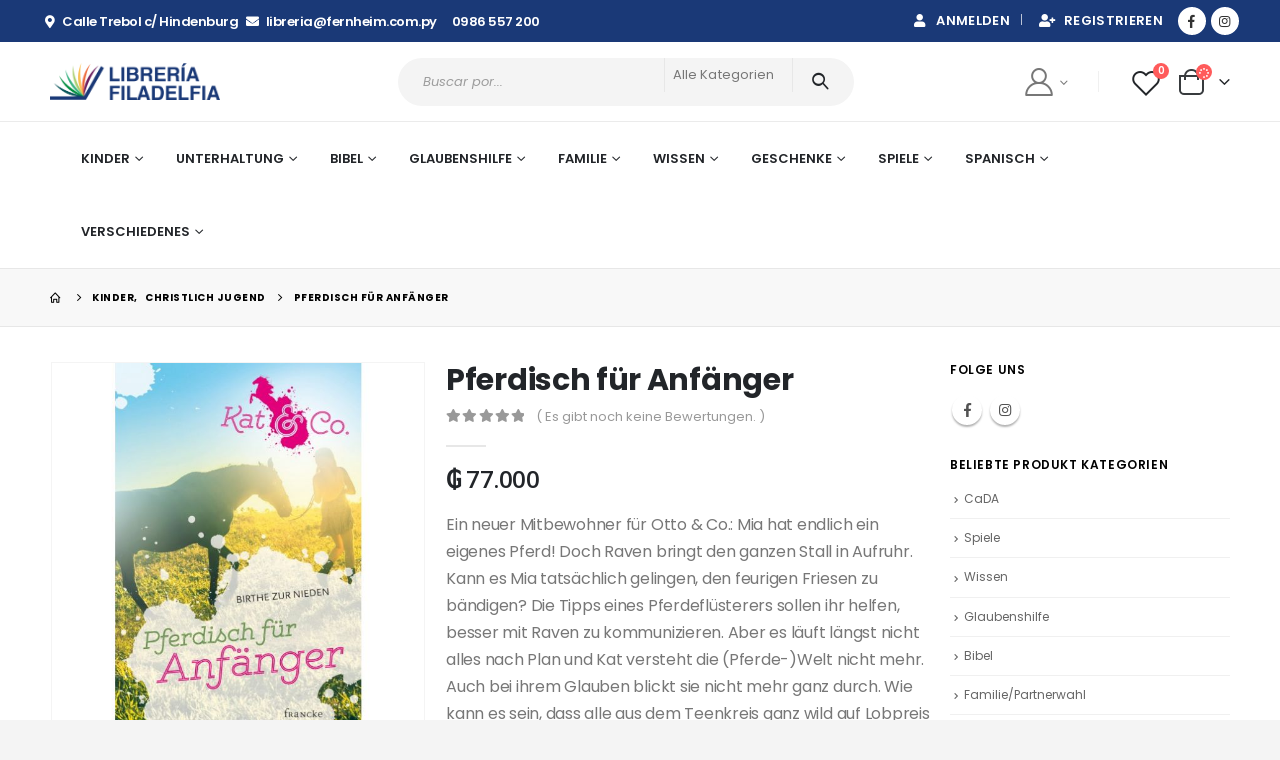

--- FILE ---
content_type: text/html; charset=UTF-8
request_url: https://libreriafiladelfia.ccmf.com.py/produkt/pferdisch-fuer-anfaenger/
body_size: 26185
content:
<!DOCTYPE html>
<html lang="de">
<head>
	<meta charset="UTF-8">
	<!--[if IE]><meta http-equiv='X-UA-Compatible' content='IE=edge,chrome=1'><![endif]-->
	<meta name="viewport" content="width=device-width, initial-scale=1.0, minimum-scale=1.0">
	<link rel="profile" href="https://gmpg.org/xfn/11" />
	<link rel="pingback" href="https://libreriafiladelfia.ccmf.com.py/xmlrpc.php" />

		<link rel="shortcut icon" href="//libreriafiladelfia.ccmf.com.py/wp-content/uploads/2021/09/fernheim-icono.png" type="image/x-icon" />
		<link rel="apple-touch-icon" href="//libreriafiladelfia.ccmf.com.py/wp-content/uploads/2021/09/fernheim-icono.png">
		<link rel="apple-touch-icon" sizes="120x120" href="//libreriafiladelfia.ccmf.com.py/wp-content/uploads/2021/09/fernheim-icono.png">
		<link rel="apple-touch-icon" sizes="76x76" href="">
		<link rel="apple-touch-icon" sizes="152x152" href="">
					<script>document.documentElement.className = document.documentElement.className + ' yes-js js_active js'</script>
				<title>Pferdisch für Anfänger &#8211; Libreria Filadelfia</title>
<meta name='robots' content='max-image-preview:large' />
<link rel='dns-prefetch' href='//libreriafiladelfia.ccmf.com.py' />
<link rel="alternate" type="application/rss+xml" title="Libreria Filadelfia &raquo; Feed" href="https://libreriafiladelfia.ccmf.com.py/feed/" />
<link rel="alternate" type="application/rss+xml" title="Libreria Filadelfia &raquo; Kommentar-Feed" href="https://libreriafiladelfia.ccmf.com.py/comments/feed/" />
<link rel="alternate" type="application/rss+xml" title="Libreria Filadelfia &raquo; Pferdisch für Anfänger-Kommentar-Feed" href="https://libreriafiladelfia.ccmf.com.py/produkt/pferdisch-fuer-anfaenger/feed/" />
<link rel='stylesheet' id='wp-block-library-css' href='https://libreriafiladelfia.ccmf.com.py/wp-includes/css/dist/block-library/style.min.css?ver=6.4.7' media='all' />
<style id='wp-block-library-theme-inline-css'>
.wp-block-audio figcaption{color:#555;font-size:13px;text-align:center}.is-dark-theme .wp-block-audio figcaption{color:hsla(0,0%,100%,.65)}.wp-block-audio{margin:0 0 1em}.wp-block-code{border:1px solid #ccc;border-radius:4px;font-family:Menlo,Consolas,monaco,monospace;padding:.8em 1em}.wp-block-embed figcaption{color:#555;font-size:13px;text-align:center}.is-dark-theme .wp-block-embed figcaption{color:hsla(0,0%,100%,.65)}.wp-block-embed{margin:0 0 1em}.blocks-gallery-caption{color:#555;font-size:13px;text-align:center}.is-dark-theme .blocks-gallery-caption{color:hsla(0,0%,100%,.65)}.wp-block-image figcaption{color:#555;font-size:13px;text-align:center}.is-dark-theme .wp-block-image figcaption{color:hsla(0,0%,100%,.65)}.wp-block-image{margin:0 0 1em}.wp-block-pullquote{border-bottom:4px solid;border-top:4px solid;color:currentColor;margin-bottom:1.75em}.wp-block-pullquote cite,.wp-block-pullquote footer,.wp-block-pullquote__citation{color:currentColor;font-size:.8125em;font-style:normal;text-transform:uppercase}.wp-block-quote{border-left:.25em solid;margin:0 0 1.75em;padding-left:1em}.wp-block-quote cite,.wp-block-quote footer{color:currentColor;font-size:.8125em;font-style:normal;position:relative}.wp-block-quote.has-text-align-right{border-left:none;border-right:.25em solid;padding-left:0;padding-right:1em}.wp-block-quote.has-text-align-center{border:none;padding-left:0}.wp-block-quote.is-large,.wp-block-quote.is-style-large,.wp-block-quote.is-style-plain{border:none}.wp-block-search .wp-block-search__label{font-weight:700}.wp-block-search__button{border:1px solid #ccc;padding:.375em .625em}:where(.wp-block-group.has-background){padding:1.25em 2.375em}.wp-block-separator.has-css-opacity{opacity:.4}.wp-block-separator{border:none;border-bottom:2px solid;margin-left:auto;margin-right:auto}.wp-block-separator.has-alpha-channel-opacity{opacity:1}.wp-block-separator:not(.is-style-wide):not(.is-style-dots){width:100px}.wp-block-separator.has-background:not(.is-style-dots){border-bottom:none;height:1px}.wp-block-separator.has-background:not(.is-style-wide):not(.is-style-dots){height:2px}.wp-block-table{margin:0 0 1em}.wp-block-table td,.wp-block-table th{word-break:normal}.wp-block-table figcaption{color:#555;font-size:13px;text-align:center}.is-dark-theme .wp-block-table figcaption{color:hsla(0,0%,100%,.65)}.wp-block-video figcaption{color:#555;font-size:13px;text-align:center}.is-dark-theme .wp-block-video figcaption{color:hsla(0,0%,100%,.65)}.wp-block-video{margin:0 0 1em}.wp-block-template-part.has-background{margin-bottom:0;margin-top:0;padding:1.25em 2.375em}
</style>
<link rel='stylesheet' id='yith-wcan-shortcodes-css' href='https://libreriafiladelfia.ccmf.com.py/wp-content/plugins/yith-woocommerce-ajax-navigation/assets/css/shortcodes.css?ver=4.31.0' media='all' />
<style id='yith-wcan-shortcodes-inline-css'>
:root{
	--yith-wcan-filters_colors_titles: #434343;
	--yith-wcan-filters_colors_background: #FFFFFF;
	--yith-wcan-filters_colors_accent: #A7144C;
	--yith-wcan-filters_colors_accent_r: 167;
	--yith-wcan-filters_colors_accent_g: 20;
	--yith-wcan-filters_colors_accent_b: 76;
	--yith-wcan-color_swatches_border_radius: 100%;
	--yith-wcan-color_swatches_size: 30px;
	--yith-wcan-labels_style_background: #FFFFFF;
	--yith-wcan-labels_style_background_hover: #A7144C;
	--yith-wcan-labels_style_background_active: #A7144C;
	--yith-wcan-labels_style_text: #434343;
	--yith-wcan-labels_style_text_hover: #FFFFFF;
	--yith-wcan-labels_style_text_active: #FFFFFF;
	--yith-wcan-anchors_style_text: #434343;
	--yith-wcan-anchors_style_text_hover: #A7144C;
	--yith-wcan-anchors_style_text_active: #A7144C;
}
</style>
<link rel='stylesheet' id='jquery-selectBox-css' href='https://libreriafiladelfia.ccmf.com.py/wp-content/plugins/yith-woocommerce-wishlist/assets/css/jquery.selectBox.css?ver=1.2.0' media='all' />
<link rel='stylesheet' id='woocommerce_prettyPhoto_css-css' href='//libreriafiladelfia.ccmf.com.py/wp-content/plugins/woocommerce/assets/css/prettyPhoto.css?ver=3.1.6' media='all' />
<link rel='stylesheet' id='yith-wcwl-main-css' href='https://libreriafiladelfia.ccmf.com.py/wp-content/plugins/yith-woocommerce-wishlist/assets/css/style.css?ver=3.31.0' media='all' />
<style id='yith-wcwl-main-inline-css'>
.yith-wcwl-share li a{color: #FFFFFF;}.yith-wcwl-share li a:hover{color: #FFFFFF;}.yith-wcwl-share a.facebook{background: #39599E; background-color: #39599E;}.yith-wcwl-share a.facebook:hover{background: #595A5A; background-color: #595A5A;}.yith-wcwl-share a.twitter{background: #45AFE2; background-color: #45AFE2;}.yith-wcwl-share a.twitter:hover{background: #595A5A; background-color: #595A5A;}.yith-wcwl-share a.pinterest{background: #AB2E31; background-color: #AB2E31;}.yith-wcwl-share a.pinterest:hover{background: #595A5A; background-color: #595A5A;}.yith-wcwl-share a.email{background: #FBB102; background-color: #FBB102;}.yith-wcwl-share a.email:hover{background: #595A5A; background-color: #595A5A;}.yith-wcwl-share a.whatsapp{background: #00A901; background-color: #00A901;}.yith-wcwl-share a.whatsapp:hover{background: #595A5A; background-color: #595A5A;}
</style>
<style id='classic-theme-styles-inline-css'>
/*! This file is auto-generated */
.wp-block-button__link{color:#fff;background-color:#32373c;border-radius:9999px;box-shadow:none;text-decoration:none;padding:calc(.667em + 2px) calc(1.333em + 2px);font-size:1.125em}.wp-block-file__button{background:#32373c;color:#fff;text-decoration:none}
</style>
<style id='global-styles-inline-css'>
body{--wp--preset--color--black: #000000;--wp--preset--color--cyan-bluish-gray: #abb8c3;--wp--preset--color--white: #ffffff;--wp--preset--color--pale-pink: #f78da7;--wp--preset--color--vivid-red: #cf2e2e;--wp--preset--color--luminous-vivid-orange: #ff6900;--wp--preset--color--luminous-vivid-amber: #fcb900;--wp--preset--color--light-green-cyan: #7bdcb5;--wp--preset--color--vivid-green-cyan: #00d084;--wp--preset--color--pale-cyan-blue: #8ed1fc;--wp--preset--color--vivid-cyan-blue: #0693e3;--wp--preset--color--vivid-purple: #9b51e0;--wp--preset--color--primary: #1a3977;--wp--preset--color--secondary: #5e9b72;--wp--preset--color--tertiary: #047490;--wp--preset--color--quaternary: #383f48;--wp--preset--color--dark: #222529;--wp--preset--color--light: #ffffff;--wp--preset--gradient--vivid-cyan-blue-to-vivid-purple: linear-gradient(135deg,rgba(6,147,227,1) 0%,rgb(155,81,224) 100%);--wp--preset--gradient--light-green-cyan-to-vivid-green-cyan: linear-gradient(135deg,rgb(122,220,180) 0%,rgb(0,208,130) 100%);--wp--preset--gradient--luminous-vivid-amber-to-luminous-vivid-orange: linear-gradient(135deg,rgba(252,185,0,1) 0%,rgba(255,105,0,1) 100%);--wp--preset--gradient--luminous-vivid-orange-to-vivid-red: linear-gradient(135deg,rgba(255,105,0,1) 0%,rgb(207,46,46) 100%);--wp--preset--gradient--very-light-gray-to-cyan-bluish-gray: linear-gradient(135deg,rgb(238,238,238) 0%,rgb(169,184,195) 100%);--wp--preset--gradient--cool-to-warm-spectrum: linear-gradient(135deg,rgb(74,234,220) 0%,rgb(151,120,209) 20%,rgb(207,42,186) 40%,rgb(238,44,130) 60%,rgb(251,105,98) 80%,rgb(254,248,76) 100%);--wp--preset--gradient--blush-light-purple: linear-gradient(135deg,rgb(255,206,236) 0%,rgb(152,150,240) 100%);--wp--preset--gradient--blush-bordeaux: linear-gradient(135deg,rgb(254,205,165) 0%,rgb(254,45,45) 50%,rgb(107,0,62) 100%);--wp--preset--gradient--luminous-dusk: linear-gradient(135deg,rgb(255,203,112) 0%,rgb(199,81,192) 50%,rgb(65,88,208) 100%);--wp--preset--gradient--pale-ocean: linear-gradient(135deg,rgb(255,245,203) 0%,rgb(182,227,212) 50%,rgb(51,167,181) 100%);--wp--preset--gradient--electric-grass: linear-gradient(135deg,rgb(202,248,128) 0%,rgb(113,206,126) 100%);--wp--preset--gradient--midnight: linear-gradient(135deg,rgb(2,3,129) 0%,rgb(40,116,252) 100%);--wp--preset--font-size--small: 13px;--wp--preset--font-size--medium: 20px;--wp--preset--font-size--large: 36px;--wp--preset--font-size--x-large: 42px;--wp--preset--spacing--20: 0.44rem;--wp--preset--spacing--30: 0.67rem;--wp--preset--spacing--40: 1rem;--wp--preset--spacing--50: 1.5rem;--wp--preset--spacing--60: 2.25rem;--wp--preset--spacing--70: 3.38rem;--wp--preset--spacing--80: 5.06rem;--wp--preset--shadow--natural: 6px 6px 9px rgba(0, 0, 0, 0.2);--wp--preset--shadow--deep: 12px 12px 50px rgba(0, 0, 0, 0.4);--wp--preset--shadow--sharp: 6px 6px 0px rgba(0, 0, 0, 0.2);--wp--preset--shadow--outlined: 6px 6px 0px -3px rgba(255, 255, 255, 1), 6px 6px rgba(0, 0, 0, 1);--wp--preset--shadow--crisp: 6px 6px 0px rgba(0, 0, 0, 1);}:where(.is-layout-flex){gap: 0.5em;}:where(.is-layout-grid){gap: 0.5em;}body .is-layout-flow > .alignleft{float: left;margin-inline-start: 0;margin-inline-end: 2em;}body .is-layout-flow > .alignright{float: right;margin-inline-start: 2em;margin-inline-end: 0;}body .is-layout-flow > .aligncenter{margin-left: auto !important;margin-right: auto !important;}body .is-layout-constrained > .alignleft{float: left;margin-inline-start: 0;margin-inline-end: 2em;}body .is-layout-constrained > .alignright{float: right;margin-inline-start: 2em;margin-inline-end: 0;}body .is-layout-constrained > .aligncenter{margin-left: auto !important;margin-right: auto !important;}body .is-layout-constrained > :where(:not(.alignleft):not(.alignright):not(.alignfull)){max-width: var(--wp--style--global--content-size);margin-left: auto !important;margin-right: auto !important;}body .is-layout-constrained > .alignwide{max-width: var(--wp--style--global--wide-size);}body .is-layout-flex{display: flex;}body .is-layout-flex{flex-wrap: wrap;align-items: center;}body .is-layout-flex > *{margin: 0;}body .is-layout-grid{display: grid;}body .is-layout-grid > *{margin: 0;}:where(.wp-block-columns.is-layout-flex){gap: 2em;}:where(.wp-block-columns.is-layout-grid){gap: 2em;}:where(.wp-block-post-template.is-layout-flex){gap: 1.25em;}:where(.wp-block-post-template.is-layout-grid){gap: 1.25em;}.has-black-color{color: var(--wp--preset--color--black) !important;}.has-cyan-bluish-gray-color{color: var(--wp--preset--color--cyan-bluish-gray) !important;}.has-white-color{color: var(--wp--preset--color--white) !important;}.has-pale-pink-color{color: var(--wp--preset--color--pale-pink) !important;}.has-vivid-red-color{color: var(--wp--preset--color--vivid-red) !important;}.has-luminous-vivid-orange-color{color: var(--wp--preset--color--luminous-vivid-orange) !important;}.has-luminous-vivid-amber-color{color: var(--wp--preset--color--luminous-vivid-amber) !important;}.has-light-green-cyan-color{color: var(--wp--preset--color--light-green-cyan) !important;}.has-vivid-green-cyan-color{color: var(--wp--preset--color--vivid-green-cyan) !important;}.has-pale-cyan-blue-color{color: var(--wp--preset--color--pale-cyan-blue) !important;}.has-vivid-cyan-blue-color{color: var(--wp--preset--color--vivid-cyan-blue) !important;}.has-vivid-purple-color{color: var(--wp--preset--color--vivid-purple) !important;}.has-black-background-color{background-color: var(--wp--preset--color--black) !important;}.has-cyan-bluish-gray-background-color{background-color: var(--wp--preset--color--cyan-bluish-gray) !important;}.has-white-background-color{background-color: var(--wp--preset--color--white) !important;}.has-pale-pink-background-color{background-color: var(--wp--preset--color--pale-pink) !important;}.has-vivid-red-background-color{background-color: var(--wp--preset--color--vivid-red) !important;}.has-luminous-vivid-orange-background-color{background-color: var(--wp--preset--color--luminous-vivid-orange) !important;}.has-luminous-vivid-amber-background-color{background-color: var(--wp--preset--color--luminous-vivid-amber) !important;}.has-light-green-cyan-background-color{background-color: var(--wp--preset--color--light-green-cyan) !important;}.has-vivid-green-cyan-background-color{background-color: var(--wp--preset--color--vivid-green-cyan) !important;}.has-pale-cyan-blue-background-color{background-color: var(--wp--preset--color--pale-cyan-blue) !important;}.has-vivid-cyan-blue-background-color{background-color: var(--wp--preset--color--vivid-cyan-blue) !important;}.has-vivid-purple-background-color{background-color: var(--wp--preset--color--vivid-purple) !important;}.has-black-border-color{border-color: var(--wp--preset--color--black) !important;}.has-cyan-bluish-gray-border-color{border-color: var(--wp--preset--color--cyan-bluish-gray) !important;}.has-white-border-color{border-color: var(--wp--preset--color--white) !important;}.has-pale-pink-border-color{border-color: var(--wp--preset--color--pale-pink) !important;}.has-vivid-red-border-color{border-color: var(--wp--preset--color--vivid-red) !important;}.has-luminous-vivid-orange-border-color{border-color: var(--wp--preset--color--luminous-vivid-orange) !important;}.has-luminous-vivid-amber-border-color{border-color: var(--wp--preset--color--luminous-vivid-amber) !important;}.has-light-green-cyan-border-color{border-color: var(--wp--preset--color--light-green-cyan) !important;}.has-vivid-green-cyan-border-color{border-color: var(--wp--preset--color--vivid-green-cyan) !important;}.has-pale-cyan-blue-border-color{border-color: var(--wp--preset--color--pale-cyan-blue) !important;}.has-vivid-cyan-blue-border-color{border-color: var(--wp--preset--color--vivid-cyan-blue) !important;}.has-vivid-purple-border-color{border-color: var(--wp--preset--color--vivid-purple) !important;}.has-vivid-cyan-blue-to-vivid-purple-gradient-background{background: var(--wp--preset--gradient--vivid-cyan-blue-to-vivid-purple) !important;}.has-light-green-cyan-to-vivid-green-cyan-gradient-background{background: var(--wp--preset--gradient--light-green-cyan-to-vivid-green-cyan) !important;}.has-luminous-vivid-amber-to-luminous-vivid-orange-gradient-background{background: var(--wp--preset--gradient--luminous-vivid-amber-to-luminous-vivid-orange) !important;}.has-luminous-vivid-orange-to-vivid-red-gradient-background{background: var(--wp--preset--gradient--luminous-vivid-orange-to-vivid-red) !important;}.has-very-light-gray-to-cyan-bluish-gray-gradient-background{background: var(--wp--preset--gradient--very-light-gray-to-cyan-bluish-gray) !important;}.has-cool-to-warm-spectrum-gradient-background{background: var(--wp--preset--gradient--cool-to-warm-spectrum) !important;}.has-blush-light-purple-gradient-background{background: var(--wp--preset--gradient--blush-light-purple) !important;}.has-blush-bordeaux-gradient-background{background: var(--wp--preset--gradient--blush-bordeaux) !important;}.has-luminous-dusk-gradient-background{background: var(--wp--preset--gradient--luminous-dusk) !important;}.has-pale-ocean-gradient-background{background: var(--wp--preset--gradient--pale-ocean) !important;}.has-electric-grass-gradient-background{background: var(--wp--preset--gradient--electric-grass) !important;}.has-midnight-gradient-background{background: var(--wp--preset--gradient--midnight) !important;}.has-small-font-size{font-size: var(--wp--preset--font-size--small) !important;}.has-medium-font-size{font-size: var(--wp--preset--font-size--medium) !important;}.has-large-font-size{font-size: var(--wp--preset--font-size--large) !important;}.has-x-large-font-size{font-size: var(--wp--preset--font-size--x-large) !important;}
.wp-block-navigation a:where(:not(.wp-element-button)){color: inherit;}
:where(.wp-block-post-template.is-layout-flex){gap: 1.25em;}:where(.wp-block-post-template.is-layout-grid){gap: 1.25em;}
:where(.wp-block-columns.is-layout-flex){gap: 2em;}:where(.wp-block-columns.is-layout-grid){gap: 2em;}
.wp-block-pullquote{font-size: 1.5em;line-height: 1.6;}
</style>
<link rel='stylesheet' id='contact-form-7-css' href='https://libreriafiladelfia.ccmf.com.py/wp-content/plugins/contact-form-7/includes/css/styles.css?ver=5.9.2' media='all' />
<style id='woocommerce-inline-inline-css'>
.woocommerce form .form-row .required { visibility: visible; }
</style>
<link rel='stylesheet' id='porto-css-vars-css' href='https://libreriafiladelfia.ccmf.com.py/wp-content/uploads/porto_styles/theme_css_vars.css?ver=6.2.0' media='all' />
<link rel='stylesheet' id='elementor-icons-css' href='https://libreriafiladelfia.ccmf.com.py/wp-content/plugins/elementor/assets/lib/eicons/css/elementor-icons.min.css?ver=5.29.0' media='all' />
<link rel='stylesheet' id='elementor-frontend-css' href='https://libreriafiladelfia.ccmf.com.py/wp-content/plugins/elementor/assets/css/frontend-lite.min.css?ver=3.20.1' media='all' />
<link rel='stylesheet' id='bootstrap-css' href='https://libreriafiladelfia.ccmf.com.py/wp-content/uploads/porto_styles/bootstrap.css?ver=6.2.0' media='all' />
<link rel='stylesheet' id='porto-plugins-css' href='https://libreriafiladelfia.ccmf.com.py/wp-content/themes/porto/css/plugins_optimized.css?ver=6.4.7' media='all' />
<link rel='stylesheet' id='porto-theme-css' href='https://libreriafiladelfia.ccmf.com.py/wp-content/themes/porto/css/theme.css?ver=6.4.7' media='all' />
<link rel='stylesheet' id='porto-shortcodes-css' href='https://libreriafiladelfia.ccmf.com.py/wp-content/uploads/porto_styles/shortcodes.css?ver=6.2.0' media='all' />
<link rel='stylesheet' id='porto-theme-shop-css' href='https://libreriafiladelfia.ccmf.com.py/wp-content/themes/porto/css/theme_shop.css?ver=6.4.7' media='all' />
<link rel='stylesheet' id='porto-dynamic-style-css' href='https://libreriafiladelfia.ccmf.com.py/wp-content/uploads/porto_styles/dynamic_style.css?ver=6.2.0' media='all' />
<link rel='stylesheet' id='porto-type-builder-css' href='https://libreriafiladelfia.ccmf.com.py/wp-content/plugins/porto-functionality/builders/assets/type-builder.css?ver=3.0.8' media='all' />
<link rel='stylesheet' id='porto-style-css' href='https://libreriafiladelfia.ccmf.com.py/wp-content/themes/porto/style.css?ver=6.4.7' media='all' />
<style id='porto-style-inline-css'>
#header .logo,.side-header-narrow-bar-logo{max-width:170px}@media (min-width:1220px){#header .logo{max-width:170px}}@media (max-width:991px){#header .logo{max-width:111px}}@media (max-width:767px){#header .logo{max-width:140px}}#header.sticky-header .logo{max-width:100px}@media (min-width:992px){}#header .header-main .header-left,#header .header-main .header-center,#header .header-main .header-right,.fixed-header #header .header-main .header-left,.fixed-header #header .header-main .header-right,.fixed-header #header .header-main .header-center,.header-builder-p .header-main{padding-top:15px;padding-bottom:15px}@media (max-width:991px){#header .header-main .header-left,#header .header-main .header-center,#header .header-main .header-right,.fixed-header #header .header-main .header-left,.fixed-header #header .header-main .header-right,.fixed-header #header .header-main .header-center,.header-builder-p .header-main{padding-top:15px;padding-bottom:15px}}.page-top ul.breadcrumb > li.home{display:inline-block}.page-top ul.breadcrumb > li.home a{position:relative;width:14px;text-indent:-9999px}.page-top ul.breadcrumb > li.home a:after{content:"\e883";font-family:'porto';float:left;text-indent:0}.product-images .img-thumbnail .inner,.product-images .img-thumbnail .inner img{-webkit-transform:none;transform:none}#header.sticky-header .main-menu > li.menu-item > a,#header.sticky-header .main-menu > li.menu-custom-content a{color:#222529}#header.sticky-header .main-menu > li.menu-item:hover > a,#header.sticky-header .main-menu > li.menu-item.active:hover > a,#header.sticky-header .main-menu > li.menu-custom-content:hover a{color:#1a3977}#login-form-popup{position:relative;width:80%;max-width:525px;margin-left:auto;margin-right:auto}#login-form-popup .featured-box{margin-bottom:0;box-shadow:none;border:none;border-radius:0}#login-form-popup .featured-box .box-content{padding:45px 36px 30px;border:none}#login-form-popup .featured-box h2{text-transform:uppercase;font-size:15px;letter-spacing:.05em;font-weight:600;line-height:2}#login-form-popup .porto-social-login-section{margin-top:20px}.porto-social-login-section{background:#f4f4f2;text-align:center;padding:20px 20px 25px}.porto-social-login-section p{text-transform:uppercase;font-size:12px;color:#2b2b2d;font-weight:600;margin-bottom:8px}#login-form-popup .col2-set{margin-left:-20px;margin-right:-20px}#login-form-popup .col-1,#login-form-popup .col-2{padding-left:20px;padding-right:20px}@media (min-width:992px){#login-form-popup .col-1{border-right:1px solid #f5f6f6}}#login-form-popup .input-text{box-shadow:none;padding-top:10px;padding-bottom:10px;border-color:#ddd;border-radius:2px;line-height:1.5 !important}#login-form-popup .form-row{margin-bottom:20px}#login-form-popup .woocommerce-privacy-policy-text{display:none}#login-form-popup .button{border-radius:2px;padding:18px 24px;text-shadow:none;font-family:Open Sans,sans-serif;font-size:12px;letter-spacing:-0.025em}#login-form-popup label.inline{margin-top:15px;float:right;position:relative;cursor:pointer;line-height:1.5}#login-form-popup label.inline input[type=checkbox]{opacity:0;margin-right:8px;margin-top:0;margin-bottom:0}#login-form-popup label.inline span:before{content:'';position:absolute;border:1px solid #ddd;border-radius:1px;width:16px;height:16px;left:0;top:0;text-align:center;line-height:15px;font-family:'Font Awesome 5 Free';font-weight:900;font-size:9px;color:#aaa}#login-form-popup label.inline input[type=checkbox]:checked + span:before{content:'\f00c'}#login-form-popup .social-button i{font-size:16px;margin-right:8px}#login-form-popup p.status{color:#2b2b2d}.porto-social-login-section .google-plus{background:#dd4e31}.porto-social-login-section .facebook{background:#3a589d}.porto-social-login-section .twitter{background:#1aa9e1}.featured-box .porto-social-login-section i{color:#fff}.porto-social-login-section .social-button:hover{background:var(--bs-primary)}html.panel-opened body > .mfp-bg{z-index:9042}html.panel-opened body > .mfp-wrap{z-index:9043}#header .feature-box p{line-height:1.5}@media (min-width:992px){.header-bottom{border-top:1px solid rgba(0,0,0,.08)}}.header-wrapper.wide .container{padding-left:20px;padding-right:20px}@media (min-width:1440px){.container,.elementor-section.elementor-section-boxed > .elementor-container{max-width:1404px}.elementor-section.elementor-section-boxed > .elementor-column-gap-no{max-width:1384px}#header .logo{margin-right:1rem}.d-sl-inline-block{display:inline-block !important}.main-content-wrap > .col-lg-9{width:80%}.main-content-wrap > .col-lg-3{width:20%}.porto-products-filter-body:not(.opened) .main-content{margin-left:-20%}}@media (min-width:1500px){body{margin:30px;overflow:hidden}}.section{margin:0;border:none}.bg-grey-gradient{background-image:linear-gradient(to bottom,#f4f4f4,#fff)}.btn{font-weight:500}.btn-md{font-size:.8571em;font-weight:600}.porto-ibanner-layer .btn-md{font-size:.75em}@media (min-width:992px){.header-main .header-right,#header .searchform-popup,#header .searchform .text{-ms-flex:1;flex:1}#header .searchform{display:block;border:none;box-shadow:none;background:#f4f4f4;line-height:48px}#header .searchform input{width:100%;border:none;height:48px;padding:0 0 0 25px;font-style:italic}#header .searchform button{padding-right:20px;height:48px}#header .header-main .header-right{flex-wrap:nowrap;padding-left:1.75rem}.header-main .header-right .separator{margin-left:2em;margin-right:1em}}#header .separator{height:1.5em;border-color:rgba(0,0,0,.06)}.header-top .porto-block{width:100%;margin:0}.header-top .container.header-row,.header-top .header-center{padding:0}.header-top .porto-sicon-box{justify-content:center}#mini-cart .minicart-icon{width:25px;height:20px;border:2px solid #222529;border-radius:0 0 5px 5px;position:relative;opacity:.9;margin:6px 0 0}#mini-cart .minicart-icon:before{content:'';position:absolute;border:2px solid;border-color:inherit;border-bottom:none;border-radius:10px 10px 0 0;left:50%;top:-8px;margin-left:-7.5px;width:15px;height:11px}#header .porto-sicon-box{margin-bottom:0;text-align:left}#header .my-account,#header .my-wishlist{font-size:28px}@media (max-width:991px){#header .separator,.header-main .porto-sicon-box .porto-sicon-header{display:none}#header .header-main .porto-icon{border:none !important;width:1em !important;margin:0}}.page-top .breadcrumbs-wrap{font-size:10px;font-weight:700;letter-spacing:.05em}.woo-page-header + #main{padding-top:2.5rem}ul.products{margin-bottom:0}.products-slider.owl-carousel .owl-stage-outer{padding-bottom:5px}.home-cats-with-featured .thumb-info img{min-height:250px;object-fit:cover}.product-col .product-inner{border:1px solid #e7e7e7;padding:16px 16px 5px;box-shadow:0 2px 3px 0 rgba(0,0,0,.05)}ul.list .product-col .product-inner{padding-bottom:16px}.no-border .product-col .product-inner{border:none;box-shadow:none;padding:20px 40px 5px;background:#fff;height:100%}@media (max-width:1219px){.no-border .product-col .product-inner{padding-left:20px;padding-right:20px}}.porto-products.product-bg-white .product-col .product-inner{background:#fff}ul.products li.product h3,ul.products li.product .price{font-family:'Open Sans';letter-spacing:.005em}ul.products li.product-category .thumb-info h3{font-size:1.2941em;letter-spacing:-0.01em;text-transform:none}ul.products li.product-category .thumb-info-type{font-size:.8235em;font-weight:500;letter-spacing:.01em}ul.products li.product-category .btn{letter-spacing:.01em;text-transform:uppercase;font-size:12px;margin-top:4%}ul.products li.product-category > .woocommerce{max-width:43%;margin:-37% auto 0;position:relative;z-index:2}ul.products li.product-category li.product .product-inner{border:none;box-shadow:none;padding:0;text-align:center}ul.products li.product-category .rating-wrap{margin-left:auto;margin-right:auto}ul.products li.product-category .labels,.porto-products.no-border ul.products .labels{display:none}ul.products.category-pos-middle li.product-category .thumb-info-title{top:12%;transform:none;padding:0}ul.products.category-pos-middle .owl-nav{top:32%}li.product-col.product-default h3{color:#222529}.product-image .labels{top:0;left:0}@media (max-width:991px){ul.products li.product-category > .woocommerce{max-width:60%}}body.woocommerce-page.archive .sidebar-content{border:none}body.woocommerce-page.archive .sidebar-content aside.widget{padding:0 0 20px 15px;border-bottom:none}.woocommerce-page .sidebar-content .widget-title{font-size:12px;font-weight:600;color:#000;letter-spacing:.05em}body.woocommerce-page.archive .sidebar-content .widget .widget-title{border-bottom:1px solid #e7e7e7;padding-bottom:6px;padding-top:6px;margin-left:-15px}.sidebar .product-categories li > a,.widget > div > ul,.widget > ul{font-size:12px;font-weight:400}.sidebar-content .filter-item-list{display:block}.sidebar-content .filter-item-list .filter-color{margin-bottom:15px;text-indent:35px;line-height:10px;width:18px;height:18px}.widget_product_categories .widget-title .toggle,.widget_price_filter .widget-title .toggle,.widget_layered_nav .widget-title .toggle,.widget_layered_nav_filters .widget-title .toggle,.widget_rating_filter .widget-title .toggle{right:-4px}@media (min-width:768px){.product-layout-default .product-summary-wrap .summary-before{width:44%}.product-layout-default .product-summary-wrap .summary{width:56%}}#footer .widget-title{font-size:1.23em;text-transform:none}#footer .footer-main > .container{padding-top:3rem;padding-bottom:1rem}#footer .footer-main > .container:before,#footer .footer-main > .container:after{content:'';display:block;position:absolute;left:10px;right:10px;top:0;border-top:1px solid #e1e1e1}#footer .footer-main > .container:after{top:auto;bottom:0}.footer-top{text-align:center}.footer-top .widget_wysija_cont{display:inline-table;max-width:570px;text-align:justify}.footer-top .wysija-paragraph{display:table-cell;vertical-align:middle;width:99%}.footer-top .widget_wysija_cont .wysija-input{border-radius:24px 0 0 24px;padding-left:25px;background:#f4f4f4;border:none;height:48px;font-size:12px;font-style:italic}.footer-top .widget_wysija_cont .wysija-submit{padding-left:25px;padding-right:30px;border-radius:0 24px 24px 0;height:48px;font-size:12px;font-weight:600;background:#333;box-shadow:none !important}#footer .footer-bottom{font-size:1em}@media (min-width:992px){.footer-main .col-lg-3{padding-left:4.2%}}
</style>
<link rel='stylesheet' id='styles-child-css' href='https://libreriafiladelfia.ccmf.com.py/wp-content/themes/libreria-filadelfia/style.css?ver=6.4.7' media='all' />
<script src="https://libreriafiladelfia.ccmf.com.py/wp-includes/js/jquery/jquery.min.js?ver=3.7.1" id="jquery-core-js"></script>
<script src="https://libreriafiladelfia.ccmf.com.py/wp-includes/js/jquery/jquery-migrate.min.js?ver=3.4.1" id="jquery-migrate-js"></script>
<script src="https://libreriafiladelfia.ccmf.com.py/wp-content/plugins/woocommerce/assets/js/jquery-blockui/jquery.blockUI.min.js?ver=2.7.0-wc.8.6.3" id="jquery-blockui-js" defer data-wp-strategy="defer"></script>
<script id="wc-add-to-cart-js-extra">
var wc_add_to_cart_params = {"ajax_url":"\/wp-admin\/admin-ajax.php","wc_ajax_url":"\/?wc-ajax=%%endpoint%%","i18n_view_cart":"Warenkorb anzeigen","cart_url":"https:\/\/libreriafiladelfia.ccmf.com.py\/warenkorb\/","is_cart":"","cart_redirect_after_add":"no"};
</script>
<script src="https://libreriafiladelfia.ccmf.com.py/wp-content/plugins/woocommerce/assets/js/frontend/add-to-cart.min.js?ver=8.6.3" id="wc-add-to-cart-js" defer data-wp-strategy="defer"></script>
<script id="wc-single-product-js-extra">
var wc_single_product_params = {"i18n_required_rating_text":"Bitte w\u00e4hle eine Bewertung","review_rating_required":"yes","flexslider":{"rtl":false,"animation":"slide","smoothHeight":true,"directionNav":false,"controlNav":"thumbnails","slideshow":false,"animationSpeed":500,"animationLoop":false,"allowOneSlide":false},"zoom_enabled":"","zoom_options":[],"photoswipe_enabled":"","photoswipe_options":{"shareEl":false,"closeOnScroll":false,"history":false,"hideAnimationDuration":0,"showAnimationDuration":0},"flexslider_enabled":""};
</script>
<script src="https://libreriafiladelfia.ccmf.com.py/wp-content/plugins/woocommerce/assets/js/frontend/single-product.min.js?ver=8.6.3" id="wc-single-product-js" defer data-wp-strategy="defer"></script>
<script src="https://libreriafiladelfia.ccmf.com.py/wp-content/plugins/woocommerce/assets/js/js-cookie/js.cookie.min.js?ver=2.1.4-wc.8.6.3" id="js-cookie-js" defer data-wp-strategy="defer"></script>
<script id="woocommerce-js-extra">
var woocommerce_params = {"ajax_url":"\/wp-admin\/admin-ajax.php","wc_ajax_url":"\/?wc-ajax=%%endpoint%%"};
</script>
<script src="https://libreriafiladelfia.ccmf.com.py/wp-content/plugins/woocommerce/assets/js/frontend/woocommerce.min.js?ver=8.6.3" id="woocommerce-js" defer data-wp-strategy="defer"></script>
<link rel="https://api.w.org/" href="https://libreriafiladelfia.ccmf.com.py/wp-json/" /><link rel="alternate" type="application/json" href="https://libreriafiladelfia.ccmf.com.py/wp-json/wp/v2/product/5563" /><link rel="EditURI" type="application/rsd+xml" title="RSD" href="https://libreriafiladelfia.ccmf.com.py/xmlrpc.php?rsd" />
<meta name="generator" content="WordPress 6.4.7" />
<meta name="generator" content="WooCommerce 8.6.3" />
<link rel="canonical" href="https://libreriafiladelfia.ccmf.com.py/produkt/pferdisch-fuer-anfaenger/" />
<link rel='shortlink' href='https://libreriafiladelfia.ccmf.com.py/?p=5563' />
<link rel="alternate" type="application/json+oembed" href="https://libreriafiladelfia.ccmf.com.py/wp-json/oembed/1.0/embed?url=https%3A%2F%2Flibreriafiladelfia.ccmf.com.py%2Fprodukt%2Fpferdisch-fuer-anfaenger%2F" />
<link rel="alternate" type="text/xml+oembed" href="https://libreriafiladelfia.ccmf.com.py/wp-json/oembed/1.0/embed?url=https%3A%2F%2Flibreriafiladelfia.ccmf.com.py%2Fprodukt%2Fpferdisch-fuer-anfaenger%2F&#038;format=xml" />
		<script type="text/javascript">
		WebFontConfig = {
			google: { families: [ 'Poppins:200,300,400,400italic,500,600,700,800','Open+Sans:400,600,700' ] }
		};
		(function(d) {
			var wf = d.createElement('script'), s = d.scripts[0];
			wf.src = 'https://libreriafiladelfia.ccmf.com.py/wp-content/themes/porto/js/libs/webfont.js';
			wf.async = true;
			s.parentNode.insertBefore(wf, s);
		})(document);</script>
			<noscript><style>.woocommerce-product-gallery{ opacity: 1 !important; }</style></noscript>
	<meta name="generator" content="Elementor 3.20.1; features: e_optimized_assets_loading, e_optimized_css_loading, additional_custom_breakpoints, block_editor_assets_optimize, e_image_loading_optimization; settings: css_print_method-external, google_font-enabled, font_display-auto">
<meta name="generator" content="Powered by Slider Revolution 6.5.4 - responsive, Mobile-Friendly Slider Plugin for WordPress with comfortable drag and drop interface." />
<script type="text/javascript">function setREVStartSize(e){
			//window.requestAnimationFrame(function() {				 
				window.RSIW = window.RSIW===undefined ? window.innerWidth : window.RSIW;	
				window.RSIH = window.RSIH===undefined ? window.innerHeight : window.RSIH;	
				try {								
					var pw = document.getElementById(e.c).parentNode.offsetWidth,
						newh;
					pw = pw===0 || isNaN(pw) ? window.RSIW : pw;
					e.tabw = e.tabw===undefined ? 0 : parseInt(e.tabw);
					e.thumbw = e.thumbw===undefined ? 0 : parseInt(e.thumbw);
					e.tabh = e.tabh===undefined ? 0 : parseInt(e.tabh);
					e.thumbh = e.thumbh===undefined ? 0 : parseInt(e.thumbh);
					e.tabhide = e.tabhide===undefined ? 0 : parseInt(e.tabhide);
					e.thumbhide = e.thumbhide===undefined ? 0 : parseInt(e.thumbhide);
					e.mh = e.mh===undefined || e.mh=="" || e.mh==="auto" ? 0 : parseInt(e.mh,0);		
					if(e.layout==="fullscreen" || e.l==="fullscreen") 						
						newh = Math.max(e.mh,window.RSIH);					
					else{					
						e.gw = Array.isArray(e.gw) ? e.gw : [e.gw];
						for (var i in e.rl) if (e.gw[i]===undefined || e.gw[i]===0) e.gw[i] = e.gw[i-1];					
						e.gh = e.el===undefined || e.el==="" || (Array.isArray(e.el) && e.el.length==0)? e.gh : e.el;
						e.gh = Array.isArray(e.gh) ? e.gh : [e.gh];
						for (var i in e.rl) if (e.gh[i]===undefined || e.gh[i]===0) e.gh[i] = e.gh[i-1];
											
						var nl = new Array(e.rl.length),
							ix = 0,						
							sl;					
						e.tabw = e.tabhide>=pw ? 0 : e.tabw;
						e.thumbw = e.thumbhide>=pw ? 0 : e.thumbw;
						e.tabh = e.tabhide>=pw ? 0 : e.tabh;
						e.thumbh = e.thumbhide>=pw ? 0 : e.thumbh;					
						for (var i in e.rl) nl[i] = e.rl[i]<window.RSIW ? 0 : e.rl[i];
						sl = nl[0];									
						for (var i in nl) if (sl>nl[i] && nl[i]>0) { sl = nl[i]; ix=i;}															
						var m = pw>(e.gw[ix]+e.tabw+e.thumbw) ? 1 : (pw-(e.tabw+e.thumbw)) / (e.gw[ix]);					
						newh =  (e.gh[ix] * m) + (e.tabh + e.thumbh);
					}
					var el = document.getElementById(e.c);
					if (el!==null && el) el.style.height = newh+"px";					
					el = document.getElementById(e.c+"_wrapper");
					if (el!==null && el) el.style.height = newh+"px";
				} catch(e){
					console.log("Failure at Presize of Slider:" + e)
				}					   
			//});
		  };</script>
<style id="wpforms-css-vars-root">
				:root {
					--wpforms-field-border-radius: 3px;
--wpforms-field-background-color: #ffffff;
--wpforms-field-border-color: rgba( 0, 0, 0, 0.25 );
--wpforms-field-text-color: rgba( 0, 0, 0, 0.7 );
--wpforms-label-color: rgba( 0, 0, 0, 0.85 );
--wpforms-label-sublabel-color: rgba( 0, 0, 0, 0.55 );
--wpforms-label-error-color: #d63637;
--wpforms-button-border-radius: 3px;
--wpforms-button-background-color: #066aab;
--wpforms-button-text-color: #ffffff;
--wpforms-page-break-color: #066aab;
--wpforms-field-size-input-height: 43px;
--wpforms-field-size-input-spacing: 15px;
--wpforms-field-size-font-size: 16px;
--wpforms-field-size-line-height: 19px;
--wpforms-field-size-padding-h: 14px;
--wpforms-field-size-checkbox-size: 16px;
--wpforms-field-size-sublabel-spacing: 5px;
--wpforms-field-size-icon-size: 1;
--wpforms-label-size-font-size: 16px;
--wpforms-label-size-line-height: 19px;
--wpforms-label-size-sublabel-font-size: 14px;
--wpforms-label-size-sublabel-line-height: 17px;
--wpforms-button-size-font-size: 17px;
--wpforms-button-size-height: 41px;
--wpforms-button-size-padding-h: 15px;
--wpforms-button-size-margin-top: 10px;

				}
			</style></head>
<body class="product-template-default single single-product postid-5563 wp-embed-responsive theme-porto woocommerce woocommerce-page woocommerce-no-js yith-wcan-free login-popup full blog-1 elementor-default elementor-kit-3595">

	<div class="page-wrapper"><!-- page wrapper -->

		
								<!-- header wrapper -->
			<div class="header-wrapper">
								

	<header id="header" class="header-builder">
	
	<div class="header-top header-has-center-sm"><div class="header-row container"><div class="header-col header-left"><div class="header-contact"><i class="fas fa-map-marker-alt"></i> Calle Trebol c/ Hindenburg <i class="fas fa-envelope"></i> <a href="/cdn-cgi/l/email-protection" class="__cf_email__" data-cfemail="5d31343f2f382f343c1d3b382f3335383430733e3230732d24">[email&#160;protected]</a> <i class="fas fa-phone-alt"></i> 0986 557 200</div></div><div class="header-col visible-for-sm header-center"><div class="share-links">		<a target="_blank"  rel="nofollow noopener noreferrer" class="share-facebook" href="https://www.facebook.com/libreria.fernheim" title="Facebook"></a>
				<a target="_blank"  rel="nofollow noopener noreferrer" class="share-instagram" href="https://www.instagram.com/libreriafiladelfia_/" title="Instagram"></a>
				<a  rel="nofollow noopener noreferrer" class="share-whatsapp" style="display:none" href="whatsapp://send?text=+595986557200" data-action="share/whatsapp/share" title="WhatsApp">WhatsApp</a>
		</div></div><div class="header-col header-right hidden-for-sm"><ul class="top-links mega-menu show-arrow" id="menu-top-navigation"><li class="menu-item"><a class="porto-link-login" href="https://libreriafiladelfia.ccmf.com.py/mein-konto/"><i class="fas fa-user"></i>Anmelden</a></li><li class="menu-item"><a class="porto-link-register" href="https://libreriafiladelfia.ccmf.com.py/mein-konto/"><i class="fas fa-user-plus"></i>Registrieren</a></li></ul><div class="share-links">		<a target="_blank"  rel="nofollow noopener noreferrer" class="share-facebook" href="https://www.facebook.com/libreria.fernheim" title="Facebook"></a>
				<a target="_blank"  rel="nofollow noopener noreferrer" class="share-instagram" href="https://www.instagram.com/libreriafiladelfia_/" title="Instagram"></a>
				<a  rel="nofollow noopener noreferrer" class="share-whatsapp" style="display:none" href="whatsapp://send?text=+595986557200" data-action="share/whatsapp/share" title="WhatsApp">WhatsApp</a>
		</div></div></div></div><div class="header-main header-has-center header-has-not-center-sm"><div class="header-row container"><div class="header-col header-left">		<div class="logo">
		<a href="https://libreriafiladelfia.ccmf.com.py/" title="Libreria Filadelfia - Kooperative Fernheim"  rel="home">
		<img class="img-responsive standard-logo retina-logo" src="//libreriafiladelfia.ccmf.com.py/wp-content/uploads/2021/09/Logo_Libreria-2021.png" alt="Libreria Filadelfia" />	</a>
			</div>
		</div><div class="header-col header-center hidden-for-sm"><div class="searchform-popup"><a class="search-toggle"><i class="fas fa-search"></i><span class="search-text">Suchen</span></a>	<form action="https://libreriafiladelfia.ccmf.com.py/" method="get"
		class="searchform searchform-cats">
		<div class="searchform-fields">
			<span class="text"><input name="s" type="text" value="" placeholder="Buscar por..." autocomplete="off" /></span>
							<input type="hidden" name="post_type" value="product"/>
				<select  name='product_cat' id='product_cat' class='cat'>
	<option value='0'>Alle Kategorien</option>
	<option class="level-0" value="uncategorized">Uncategorized</option>
	<option class="level-0" value="verschiedenes">Verschiedenes</option>
	<option class="level-0" value="glaubenshilfe">Glaubenshilfe</option>
	<option class="level-0" value="spiele">Spiele</option>
	<option class="level-0" value="wissen">Wissen</option>
	<option class="level-0" value="bibel">Bibel</option>
	<option class="level-0" value="kinder">Kinder</option>
	<option class="level-0" value="spanisch">Spanisch</option>
	<option class="level-0" value="geschenke">Geschenke</option>
	<option class="level-0" value="unterhaltung">Unterhaltung</option>
	<option class="level-0" value="familie-partnerwahl">Familie/Partnerwahl</option>
</select>
			<span class="button-wrap">
							<button class="btn btn-special" title="Suchen" type="submit"><i class="fas fa-search"></i></button>
						</span>
		</div>
			</form>
	</div></div><div class="header-col header-right hidden-for-sm"><ul class="account-dropdown mega-menu show-arrow" ><li class="menu-item has-sub narrow"><a href="https://libreriafiladelfia.ccmf.com.py/mein-konto/" title="My Account" class="my-account"><i class="porto-icon-user-2"></i></a><div class="popup"><div class="inner"><ul class="sub-menu"><li class="woocommerce-MyAccount-navigation-link woocommerce-MyAccount-navigation-link--dashboard is-active menu-item"><a href="https://libreriafiladelfia.ccmf.com.py/mein-konto/">Dashboard</a></li><li class="woocommerce-MyAccount-navigation-link woocommerce-MyAccount-navigation-link--orders menu-item"><a href="https://libreriafiladelfia.ccmf.com.py/mein-konto/orders/">Bestellungen</a></li><li class="woocommerce-MyAccount-navigation-link woocommerce-MyAccount-navigation-link--downloads menu-item"><a href="https://libreriafiladelfia.ccmf.com.py/mein-konto/downloads/">Downloads</a></li><li class="woocommerce-MyAccount-navigation-link woocommerce-MyAccount-navigation-link--edit-address menu-item"><a href="https://libreriafiladelfia.ccmf.com.py/mein-konto/edit-address/">Adressen</a></li><li class="woocommerce-MyAccount-navigation-link woocommerce-MyAccount-navigation-link--edit-account menu-item"><a href="https://libreriafiladelfia.ccmf.com.py/mein-konto/edit-account/">Kontodetails</a></li><li class="woocommerce-MyAccount-navigation-link woocommerce-MyAccount-navigation-link--customer-logout menu-item"><a href="https://libreriafiladelfia.ccmf.com.py/mein-konto/customer-logout/?_wpnonce=dd178104f0">Abmelden</a></li></ul></div></div></li></ul><span class="separator"></span><a href="https://libreriafiladelfia.ccmf.com.py/wunschliste/" title="Wishlist" class="my-wishlist"><i class="porto-icon-wishlist-2"></i><span class="wishlist-count">0</span></a>		<div id="mini-cart" class="mini-cart minicart-arrow-alt">
			<div class="cart-head">
			<span class="cart-icon"><i class="minicart-icon porto-icon-bag-2"></i><span class="cart-items"><i class="fas fa-spinner fa-pulse"></i></span></span><span class="cart-items-text"><i class="fas fa-spinner fa-pulse"></i></span>			</div>
			<div class="cart-popup widget_shopping_cart">
				<div class="widget_shopping_cart_content">
									<div class="cart-loading"></div>
								</div>
			</div>
				</div>
		</div><div class="header-col visible-for-sm header-right">		<div id="mini-cart" class="mini-cart minicart-arrow-alt">
			<div class="cart-head">
			<span class="cart-icon"><i class="minicart-icon porto-icon-bag-2"></i><span class="cart-items"><i class="fas fa-spinner fa-pulse"></i></span></span><span class="cart-items-text"><i class="fas fa-spinner fa-pulse"></i></span>			</div>
			<div class="cart-popup widget_shopping_cart">
				<div class="widget_shopping_cart_content">
									<div class="cart-loading"></div>
								</div>
			</div>
				</div>
		<a class="mobile-toggle" href="#"><i class="fas fa-bars"></i></a></div></div></div><div class="header-bottom header-has-center header-has-not-center-sm main-menu-wrap"><div class="header-row container"><div class="header-col header-center hidden-for-sm"><ul id="menu-main-menu" class="main-menu mega-menu menu-hover-line menu-hover-underline show-arrow"><li id="nav-menu-item-2881" class="menu-item menu-item-type-custom menu-item-object-custom menu-item-has-children has-sub narrow"><a class="nolink" href="#">Kinder</a>
<div class="popup"><div class="inner" style=""><ul class="sub-menu">
	<li id="nav-menu-item-5032" class="menu-item menu-item-type-taxonomy menu-item-object-product_cat" data-cols="1"><a href="https://libreriafiladelfia.ccmf.com.py/produkt-kategorie/kinder/badebuch/">Badebuch</a></li>
	<li id="nav-menu-item-3859" class="menu-item menu-item-type-taxonomy menu-item-object-product_cat" data-cols="1"><a href="https://libreriafiladelfia.ccmf.com.py/produkt-kategorie/kinder/christlich-kinder/">Christlich Kinder</a></li>
	<li id="nav-menu-item-3860" class="menu-item menu-item-type-taxonomy menu-item-object-product_cat" data-cols="1"><a href="https://libreriafiladelfia.ccmf.com.py/produkt-kategorie/kinder/christlich-kleinkind/">Christlich Kleinkind</a></li>
	<li id="nav-menu-item-3861" class="menu-item menu-item-type-taxonomy menu-item-object-product_cat" data-cols="1"><a href="https://libreriafiladelfia.ccmf.com.py/produkt-kategorie/kinder/comic/">Comic</a></li>
	<li id="nav-menu-item-3863" class="menu-item menu-item-type-taxonomy menu-item-object-product_cat" data-cols="1"><a href="https://libreriafiladelfia.ccmf.com.py/produkt-kategorie/kinder/saekular-jugend/">Säkular Jugend</a></li>
	<li id="nav-menu-item-3864" class="menu-item menu-item-type-taxonomy menu-item-object-product_cat" data-cols="1"><a href="https://libreriafiladelfia.ccmf.com.py/produkt-kategorie/kinder/saekular-kinder/">Säkular Kinder</a></li>
	<li id="nav-menu-item-3865" class="menu-item menu-item-type-taxonomy menu-item-object-product_cat" data-cols="1"><a href="https://libreriafiladelfia.ccmf.com.py/produkt-kategorie/kinder/saekular-kleinkinder/">Säkular Kleinkinder</a></li>
	<li id="nav-menu-item-3858" class="menu-item menu-item-type-taxonomy menu-item-object-product_cat current-product-ancestor current-menu-parent current-product-parent active" data-cols="1"><a href="https://libreriafiladelfia.ccmf.com.py/produkt-kategorie/kinder/christlich-jugend/">Christlich Jugend</a></li>
</ul></div></div>
</li>
<li id="nav-menu-item-2882" class="menu-item menu-item-type-custom menu-item-object-custom menu-item-has-children has-sub narrow"><a class="nolink" href="#">Unterhaltung</a>
<div class="popup"><div class="inner" style=""><ul class="sub-menu">
	<li id="nav-menu-item-3898" class="menu-item menu-item-type-taxonomy menu-item-object-product_cat" data-cols="1"><a href="https://libreriafiladelfia.ccmf.com.py/produkt-kategorie/unterhaltung/belletristik-unterhaltung/">Belletristik/Unterhaltung</a></li>
	<li id="nav-menu-item-3899" class="menu-item menu-item-type-taxonomy menu-item-object-product_cat" data-cols="1"><a href="https://libreriafiladelfia.ccmf.com.py/produkt-kategorie/unterhaltung/christliche-erlebnisberichte/">Christliche Erlebnisberichte</a></li>
	<li id="nav-menu-item-3900" class="menu-item menu-item-type-taxonomy menu-item-object-product_cat" data-cols="1"><a href="https://libreriafiladelfia.ccmf.com.py/produkt-kategorie/unterhaltung/christliche-unterhaltung/">Christliche Unterhaltung</a></li>
	<li id="nav-menu-item-3901" class="menu-item menu-item-type-taxonomy menu-item-object-product_cat" data-cols="1"><a href="https://libreriafiladelfia.ccmf.com.py/produkt-kategorie/unterhaltung/erlebnisberichte/">Erlebnisberichte</a></li>
	<li id="nav-menu-item-3902" class="menu-item menu-item-type-taxonomy menu-item-object-product_cat" data-cols="1"><a href="https://libreriafiladelfia.ccmf.com.py/produkt-kategorie/unterhaltung/kurzgeschichten-erzaehlungen/">Kurzgeschichten/Erzählungen</a></li>
	<li id="nav-menu-item-3903" class="menu-item menu-item-type-taxonomy menu-item-object-product_cat" data-cols="1"><a href="https://libreriafiladelfia.ccmf.com.py/produkt-kategorie/unterhaltung/literatur/">Literatur</a></li>
	<li id="nav-menu-item-3904" class="menu-item menu-item-type-taxonomy menu-item-object-product_cat" data-cols="1"><a href="https://libreriafiladelfia.ccmf.com.py/produkt-kategorie/unterhaltung/witze-humor/">Witze/Humor</a></li>
</ul></div></div>
</li>
<li id="nav-menu-item-3827" class="menu-item menu-item-type-custom menu-item-object-custom menu-item-has-children has-sub narrow"><a class="nolink" href="#">Bibel</a>
<div class="popup"><div class="inner" style=""><ul class="sub-menu">
	<li id="nav-menu-item-3855" class="menu-item menu-item-type-taxonomy menu-item-object-product_cat" data-cols="1"><a href="https://libreriafiladelfia.ccmf.com.py/produkt-kategorie/bibel/bibeluebersetzungen/">Bibelübersetzungen</a></li>
	<li id="nav-menu-item-3854" class="menu-item menu-item-type-taxonomy menu-item-object-product_cat" data-cols="1"><a href="https://libreriafiladelfia.ccmf.com.py/produkt-kategorie/bibel/bibelstudium-predigten/">Bibelstudium/Predigten</a></li>
	<li id="nav-menu-item-13442" class="menu-item menu-item-type-taxonomy menu-item-object-product_cat" data-cols="1"><a href="https://libreriafiladelfia.ccmf.com.py/produkt-kategorie/bibel/kinderbibel/">Kinderbibel</a></li>
	<li id="nav-menu-item-3905" class="menu-item menu-item-type-taxonomy menu-item-object-product_cat" data-cols="1"><a href="https://libreriafiladelfia.ccmf.com.py/produkt-kategorie/bibel/studienbibel/">Studienbibel</a></li>
</ul></div></div>
</li>
<li id="nav-menu-item-3830" class="menu-item menu-item-type-taxonomy menu-item-object-product_cat menu-item-has-children has-sub narrow"><a href="https://libreriafiladelfia.ccmf.com.py/produkt-kategorie/glaubenshilfe/">Glaubenshilfe</a>
<div class="popup"><div class="inner" style=""><ul class="sub-menu">
	<li id="nav-menu-item-3831" class="menu-item menu-item-type-taxonomy menu-item-object-product_cat" data-cols="1"><a href="https://libreriafiladelfia.ccmf.com.py/produkt-kategorie/glaubenshilfe/angst/">Angst</a></li>
	<li id="nav-menu-item-3906" class="menu-item menu-item-type-taxonomy menu-item-object-product_cat" data-cols="1"><a href="https://libreriafiladelfia.ccmf.com.py/produkt-kategorie/glaubenshilfe/charismatik/">Charismatik</a></li>
	<li id="nav-menu-item-3907" class="menu-item menu-item-type-taxonomy menu-item-object-product_cat" data-cols="1"><a href="https://libreriafiladelfia.ccmf.com.py/produkt-kategorie/glaubenshilfe/christ-sein/">Christ Sein</a></li>
	<li id="nav-menu-item-13446" class="menu-item menu-item-type-taxonomy menu-item-object-product_cat" data-cols="1"><a href="https://libreriafiladelfia.ccmf.com.py/produkt-kategorie/glaubenshilfe/gebet/">Gebet</a></li>
	<li id="nav-menu-item-3909" class="menu-item menu-item-type-taxonomy menu-item-object-product_cat" data-cols="1"><a href="https://libreriafiladelfia.ccmf.com.py/produkt-kategorie/glaubenshilfe/gemeinde/">Gemeinde</a></li>
	<li id="nav-menu-item-3910" class="menu-item menu-item-type-taxonomy menu-item-object-product_cat" data-cols="1"><a href="https://libreriafiladelfia.ccmf.com.py/produkt-kategorie/glaubenshilfe/gemeinde-hauskreismaterial/">Gemeinde Hauskreismaterial</a></li>
	<li id="nav-menu-item-3911" class="menu-item menu-item-type-taxonomy menu-item-object-product_cat" data-cols="1"><a href="https://libreriafiladelfia.ccmf.com.py/produkt-kategorie/glaubenshilfe/gemeinde-jungschar-jugendmat/">Gemeinde Jungschar/Jugendmat.</a></li>
	<li id="nav-menu-item-3912" class="menu-item menu-item-type-taxonomy menu-item-object-product_cat" data-cols="1"><a href="https://libreriafiladelfia.ccmf.com.py/produkt-kategorie/glaubenshilfe/gemeinde-sonntagschulmaterial/">Gemeinde Sonntagschulmaterial</a></li>
	<li id="nav-menu-item-3913" class="menu-item menu-item-type-taxonomy menu-item-object-product_cat" data-cols="1"><a href="https://libreriafiladelfia.ccmf.com.py/produkt-kategorie/glaubenshilfe/leiterschaft/">Leiterschaft</a></li>
	<li id="nav-menu-item-3914" class="menu-item menu-item-type-taxonomy menu-item-object-product_cat" data-cols="1"><a href="https://libreriafiladelfia.ccmf.com.py/produkt-kategorie/glaubenshilfe/seelsorge/">Seelsorge</a></li>
	<li id="nav-menu-item-3915" class="menu-item menu-item-type-taxonomy menu-item-object-product_cat" data-cols="1"><a href="https://libreriafiladelfia.ccmf.com.py/produkt-kategorie/glaubenshilfe/sekten-religionen/">Sekten/Religionen</a></li>
	<li id="nav-menu-item-3916" class="menu-item menu-item-type-taxonomy menu-item-object-product_cat" data-cols="1"><a href="https://libreriafiladelfia.ccmf.com.py/produkt-kategorie/glaubenshilfe/trauer/">Trauer</a></li>
</ul></div></div>
</li>
<li id="nav-menu-item-3828" class="menu-item menu-item-type-custom menu-item-object-custom menu-item-has-children has-sub narrow"><a class="nolink" href="#">Familie</a>
<div class="popup"><div class="inner" style=""><ul class="sub-menu">
	<li id="nav-menu-item-3922" class="menu-item menu-item-type-taxonomy menu-item-object-product_cat" data-cols="1"><a href="https://libreriafiladelfia.ccmf.com.py/produkt-kategorie/familie-partnerwahl/altwerden-wechseljahre/">Altwerden/Wechseljahre</a></li>
	<li id="nav-menu-item-3923" class="menu-item menu-item-type-taxonomy menu-item-object-product_cat" data-cols="1"><a href="https://libreriafiladelfia.ccmf.com.py/produkt-kategorie/familie-partnerwahl/ehe/">Ehe</a></li>
	<li id="nav-menu-item-3924" class="menu-item menu-item-type-taxonomy menu-item-object-product_cat" data-cols="1"><a href="https://libreriafiladelfia.ccmf.com.py/produkt-kategorie/familie-partnerwahl/erziehung-jugend-u-aufklaerung/">Erziehung Jugend u. Aufklärung</a></li>
	<li id="nav-menu-item-3925" class="menu-item menu-item-type-taxonomy menu-item-object-product_cat" data-cols="1"><a href="https://libreriafiladelfia.ccmf.com.py/produkt-kategorie/familie-partnerwahl/erziehung-kinder/">Erziehung Kinder</a></li>
	<li id="nav-menu-item-3926" class="menu-item menu-item-type-taxonomy menu-item-object-product_cat" data-cols="1"><a href="https://libreriafiladelfia.ccmf.com.py/produkt-kategorie/familie-partnerwahl/frau-sein/">Frau Sein</a></li>
	<li id="nav-menu-item-3918" class="menu-item menu-item-type-taxonomy menu-item-object-product_cat" data-cols="1"><a href="https://libreriafiladelfia.ccmf.com.py/produkt-kategorie/familie-partnerwahl/namen/">Namen</a></li>
	<li id="nav-menu-item-3919" class="menu-item menu-item-type-taxonomy menu-item-object-product_cat" data-cols="1"><a href="https://libreriafiladelfia.ccmf.com.py/produkt-kategorie/familie-partnerwahl/partnerwahl/">Partnerwahl</a></li>
	<li id="nav-menu-item-3921" class="menu-item menu-item-type-taxonomy menu-item-object-product_cat" data-cols="1"><a href="https://libreriafiladelfia.ccmf.com.py/produkt-kategorie/familie-partnerwahl/single-alleinstehend/">Single/Alleinstehend</a></li>
	<li id="nav-menu-item-13445" class="menu-item menu-item-type-taxonomy menu-item-object-product_cat" data-cols="1"><a href="https://libreriafiladelfia.ccmf.com.py/produkt-kategorie/familie-partnerwahl/schwangerschaft-baby/">Schwangerschaft / Baby</a></li>
	<li id="nav-menu-item-3917" class="menu-item menu-item-type-taxonomy menu-item-object-product_cat" data-cols="1"><a href="https://libreriafiladelfia.ccmf.com.py/produkt-kategorie/familie-partnerwahl/mann-sein/">Mann Sein</a></li>
</ul></div></div>
</li>
<li id="nav-menu-item-3824" class="menu-item menu-item-type-custom menu-item-object-custom menu-item-has-children has-sub narrow"><a class="nolink" href="#">Wissen</a>
<div class="popup"><div class="inner" style=""><ul class="sub-menu">
	<li id="nav-menu-item-3850" class="menu-item menu-item-type-taxonomy menu-item-object-product_cat" data-cols="1"><a href="https://libreriafiladelfia.ccmf.com.py/produkt-kategorie/wissen/atlas/">Atlas</a></li>
	<li id="nav-menu-item-13440" class="menu-item menu-item-type-taxonomy menu-item-object-product_cat" data-cols="1"><a href="https://libreriafiladelfia.ccmf.com.py/produkt-kategorie/wissen/diccionario/">Diccionario</a></li>
	<li id="nav-menu-item-13441" class="menu-item menu-item-type-taxonomy menu-item-object-product_cat" data-cols="1"><a href="https://libreriafiladelfia.ccmf.com.py/produkt-kategorie/wissen/lernhilfe/">Lernhilfe</a></li>
	<li id="nav-menu-item-3853" class="menu-item menu-item-type-taxonomy menu-item-object-product_cat" data-cols="1"><a href="https://libreriafiladelfia.ccmf.com.py/produkt-kategorie/wissen/lexika-wissen/">Lexika/Wissen</a></li>
</ul></div></div>
</li>
<li id="nav-menu-item-3927" class="menu-item menu-item-type-taxonomy menu-item-object-product_cat menu-item-has-children has-sub narrow"><a href="https://libreriafiladelfia.ccmf.com.py/produkt-kategorie/geschenke/">Geschenke</a>
<div class="popup"><div class="inner" style=""><ul class="sub-menu">
	<li id="nav-menu-item-3928" class="menu-item menu-item-type-taxonomy menu-item-object-product_cat" data-cols="1"><a href="https://libreriafiladelfia.ccmf.com.py/produkt-kategorie/geschenke/aufstellbuch-geschenke/">Aufstellbuch</a></li>
	<li id="nav-menu-item-5033" class="menu-item menu-item-type-taxonomy menu-item-object-product_cat" data-cols="1"><a href="https://libreriafiladelfia.ccmf.com.py/produkt-kategorie/geschenke/dose-box-mit-spruechen/">Dose/Box mit Sprüchen</a></li>
</ul></div></div>
</li>
<li id="nav-menu-item-3826" class="menu-item menu-item-type-custom menu-item-object-custom menu-item-has-children has-sub narrow"><a href="#">Spiele</a>
<div class="popup"><div class="inner" style=""><ul class="sub-menu">
	<li id="nav-menu-item-3833" class="menu-item menu-item-type-taxonomy menu-item-object-product_cat" data-cols="1"><a href="https://libreriafiladelfia.ccmf.com.py/produkt-kategorie/spiele/spiele-spiele/">Spiele</a></li>
	<li id="nav-menu-item-13439" class="menu-item menu-item-type-taxonomy menu-item-object-product_cat" data-cols="1"><a href="https://libreriafiladelfia.ccmf.com.py/produkt-kategorie/spiele/kartenspiele/">Kartenspiele</a></li>
	<li id="nav-menu-item-3832" class="menu-item menu-item-type-taxonomy menu-item-object-product_cat" data-cols="1"><a href="https://libreriafiladelfia.ccmf.com.py/produkt-kategorie/spiele/puzzles/">Puzzles</a></li>
	<li id="nav-menu-item-3834" class="menu-item menu-item-type-taxonomy menu-item-object-product_cat" data-cols="1"><a href="https://libreriafiladelfia.ccmf.com.py/produkt-kategorie/spiele/tiptoi/">Tiptoi</a></li>
</ul></div></div>
</li>
<li id="nav-menu-item-2862" class="menu-item menu-item-type-custom menu-item-object-custom menu-item-has-children has-sub narrow"><a href="#">Spanisch</a>
<div class="popup"><div class="inner" style=""><ul class="sub-menu">
	<li id="nav-menu-item-3866" class="menu-item menu-item-type-taxonomy menu-item-object-product_cat" data-cols="1"><a href="https://libreriafiladelfia.ccmf.com.py/produkt-kategorie/spanisch/biblia/">Biblia</a></li>
	<li id="nav-menu-item-3867" class="menu-item menu-item-type-taxonomy menu-item-object-product_cat" data-cols="1"><a href="https://libreriafiladelfia.ccmf.com.py/produkt-kategorie/spanisch/consejeria/">Consejería</a></li>
	<li id="nav-menu-item-3868" class="menu-item menu-item-type-taxonomy menu-item-object-product_cat" data-cols="1"><a href="https://libreriafiladelfia.ccmf.com.py/produkt-kategorie/spanisch/cultura-paraguaya/">Cultura Paraguaya</a></li>
	<li id="nav-menu-item-13444" class="menu-item menu-item-type-taxonomy menu-item-object-product_cat" data-cols="1"><a href="https://libreriafiladelfia.ccmf.com.py/produkt-kategorie/spanisch/devocional/">Devocional</a></li>
	<li id="nav-menu-item-3870" class="menu-item menu-item-type-taxonomy menu-item-object-product_cat" data-cols="1"><a href="https://libreriafiladelfia.ccmf.com.py/produkt-kategorie/spanisch/familia/">Familia</a></li>
	<li id="nav-menu-item-3871" class="menu-item menu-item-type-taxonomy menu-item-object-product_cat" data-cols="1"><a href="https://libreriafiladelfia.ccmf.com.py/produkt-kategorie/spanisch/fauna-flora/">Fauna/Flora</a></li>
	<li id="nav-menu-item-3872" class="menu-item menu-item-type-taxonomy menu-item-object-product_cat" data-cols="1"><a href="https://libreriafiladelfia.ccmf.com.py/produkt-kategorie/spanisch/guia-turistica/">Guía Turística</a></li>
	<li id="nav-menu-item-3873" class="menu-item menu-item-type-taxonomy menu-item-object-product_cat" data-cols="1"><a href="https://libreriafiladelfia.ccmf.com.py/produkt-kategorie/spanisch/historia-veridica/">Historia veridica</a></li>
	<li id="nav-menu-item-3874" class="menu-item menu-item-type-taxonomy menu-item-object-product_cat" data-cols="1"><a href="https://libreriafiladelfia.ccmf.com.py/produkt-kategorie/spanisch/hombre/">Hombre</a></li>
	<li id="nav-menu-item-3875" class="menu-item menu-item-type-taxonomy menu-item-object-product_cat" data-cols="1"><a href="https://libreriafiladelfia.ccmf.com.py/produkt-kategorie/spanisch/inscpiracion-oracion/">Inspiración/Oración</a></li>
	<li id="nav-menu-item-4093" class="menu-item menu-item-type-taxonomy menu-item-object-product_cat" data-cols="1"><a href="https://libreriafiladelfia.ccmf.com.py/produkt-kategorie/spanisch/jovenes-adolescentes/">Jóvenes/Adolescentes</a></li>
	<li id="nav-menu-item-4084" class="menu-item menu-item-type-taxonomy menu-item-object-product_cat" data-cols="1"><a href="https://libreriafiladelfia.ccmf.com.py/produkt-kategorie/spanisch/liderazgo/">Liderazgo</a></li>
	<li id="nav-menu-item-4085" class="menu-item menu-item-type-taxonomy menu-item-object-product_cat" data-cols="1"><a href="https://libreriafiladelfia.ccmf.com.py/produkt-kategorie/spanisch/matrimonio/">Matrimonio</a></li>
	<li id="nav-menu-item-4086" class="menu-item menu-item-type-taxonomy menu-item-object-product_cat" data-cols="1"><a href="https://libreriafiladelfia.ccmf.com.py/produkt-kategorie/spanisch/mujer/">Mujer</a></li>
	<li id="nav-menu-item-4087" class="menu-item menu-item-type-taxonomy menu-item-object-product_cat" data-cols="1"><a href="https://libreriafiladelfia.ccmf.com.py/produkt-kategorie/spanisch/musica/">Música</a></li>
	<li id="nav-menu-item-13443" class="menu-item menu-item-type-taxonomy menu-item-object-product_cat" data-cols="1"><a href="https://libreriafiladelfia.ccmf.com.py/produkt-kategorie/spanisch/ninos-ninas/">Niños/Niñas</a></li>
	<li id="nav-menu-item-4089" class="menu-item menu-item-type-taxonomy menu-item-object-product_cat" data-cols="1"><a href="https://libreriafiladelfia.ccmf.com.py/produkt-kategorie/spanisch/novela/">Novela</a></li>
	<li id="nav-menu-item-4090" class="menu-item menu-item-type-taxonomy menu-item-object-product_cat" data-cols="1"><a href="https://libreriafiladelfia.ccmf.com.py/produkt-kategorie/spanisch/recetas/">Recetas</a></li>
	<li id="nav-menu-item-4091" class="menu-item menu-item-type-taxonomy menu-item-object-product_cat" data-cols="1"><a href="https://libreriafiladelfia.ccmf.com.py/produkt-kategorie/spanisch/spanisch-mennonitica/">Spanisch Mennonítica</a></li>
	<li id="nav-menu-item-4092" class="menu-item menu-item-type-taxonomy menu-item-object-product_cat" data-cols="1"><a href="https://libreriafiladelfia.ccmf.com.py/produkt-kategorie/spanisch/vida-cristiana/">Vida Cristiana</a></li>
</ul></div></div>
</li>
<li id="nav-menu-item-4293" class="menu-item menu-item-type-taxonomy menu-item-object-product_cat menu-item-has-children has-sub narrow"><a href="https://libreriafiladelfia.ccmf.com.py/produkt-kategorie/verschiedenes/">Verschiedenes</a>
<div class="popup"><div class="inner" style=""><ul class="sub-menu">
	<li id="nav-menu-item-4304" class="menu-item menu-item-type-taxonomy menu-item-object-product_cat" data-cols="1"><a href="https://libreriafiladelfia.ccmf.com.py/produkt-kategorie/verschiedenes/andacht/">Andacht</a></li>
	<li id="nav-menu-item-4305" class="menu-item menu-item-type-taxonomy menu-item-object-product_cat" data-cols="1"><a href="https://libreriafiladelfia.ccmf.com.py/produkt-kategorie/verschiedenes/bastelbuch/">Bastelbuch</a></li>
	<li id="nav-menu-item-4306" class="menu-item menu-item-type-taxonomy menu-item-object-product_cat" data-cols="1"><a href="https://libreriafiladelfia.ccmf.com.py/produkt-kategorie/verschiedenes/handarbeit/">Handarbeit &amp; Hobby</a></li>
	<li id="nav-menu-item-4294" class="menu-item menu-item-type-taxonomy menu-item-object-product_cat" data-cols="1"><a href="https://libreriafiladelfia.ccmf.com.py/produkt-kategorie/verschiedenes/lieder-musikbuch/">Lieder &#8211; Musikbuch</a></li>
	<li id="nav-menu-item-4295" class="menu-item menu-item-type-taxonomy menu-item-object-product_cat" data-cols="1"><a href="https://libreriafiladelfia.ccmf.com.py/produkt-kategorie/verschiedenes/medizin-gesundheit/">Medizin / Gesundheit</a></li>
	<li id="nav-menu-item-4296" class="menu-item menu-item-type-taxonomy menu-item-object-product_cat" data-cols="1"><a href="https://libreriafiladelfia.ccmf.com.py/produkt-kategorie/verschiedenes/mennonitica/">Mennonítica</a></li>
	<li id="nav-menu-item-4298" class="menu-item menu-item-type-taxonomy menu-item-object-product_cat" data-cols="1"><a href="https://libreriafiladelfia.ccmf.com.py/produkt-kategorie/verschiedenes/raetsel/">Rätsel</a></li>
	<li id="nav-menu-item-4299" class="menu-item menu-item-type-taxonomy menu-item-object-product_cat" data-cols="1"><a href="https://libreriafiladelfia.ccmf.com.py/produkt-kategorie/verschiedenes/rezepte/">Rezepte</a></li>
	<li id="nav-menu-item-4300" class="menu-item menu-item-type-taxonomy menu-item-object-product_cat" data-cols="1"><a href="https://libreriafiladelfia.ccmf.com.py/produkt-kategorie/verschiedenes/sachbuch/">Sachbuch</a></li>
	<li id="nav-menu-item-4301" class="menu-item menu-item-type-taxonomy menu-item-object-product_cat" data-cols="1"><a href="https://libreriafiladelfia.ccmf.com.py/produkt-kategorie/verschiedenes/sport-spiele/">Sport/Spiele</a></li>
	<li id="nav-menu-item-4302" class="menu-item menu-item-type-taxonomy menu-item-object-product_cat" data-cols="1"><a href="https://libreriafiladelfia.ccmf.com.py/produkt-kategorie/verschiedenes/stilberatung/">Stilberatung</a></li>
	<li id="nav-menu-item-4303" class="menu-item menu-item-type-taxonomy menu-item-object-product_cat" data-cols="1"><a href="https://libreriafiladelfia.ccmf.com.py/produkt-kategorie/verschiedenes/weinachten/">Weihnachten</a></li>
</ul></div></div>
</li>
</ul></div></div></div>	</header>

							</div>
			<!-- end header wrapper -->
		
		
				<section class="page-top page-header-6">
		<div class="container hide-title">
	<div class="row">
		<div class="col-lg-12 clearfix">
			<div class="pt-right d-none">
				<h1 class="page-title">Pferdisch für Anfänger</h1>
							</div>
							<div class="breadcrumbs-wrap pt-left">
					<ul class="breadcrumb" itemscope itemtype="http://schema.org/BreadcrumbList"><li class="home" itemprop="itemListElement" itemscope itemtype="http://schema.org/ListItem"><a itemscope itemtype="http://schema.org/Thing" itemprop="item" href="https://libreriafiladelfia.ccmf.com.py" title="Go to Home Page"><span itemprop="name">Home</span><meta itemprop="position" content="1" /></a><i class="delimiter delimiter-2"></i></li><li><span itemprop="itemListElement" itemscope itemtype="http://schema.org/ListItem"><a itemscope itemtype="http://schema.org/Thing" itemprop="item" href="https://libreriafiladelfia.ccmf.com.py/produkt-kategorie/kinder/" ><span itemprop="name">Kinder</span><meta itemprop="position" content="2" /></a></span>, <span itemprop="itemListElement" itemscope itemtype="http://schema.org/ListItem"><a itemscope itemtype="http://schema.org/Thing" itemprop="item" href="https://libreriafiladelfia.ccmf.com.py/produkt-kategorie/kinder/christlich-jugend/" ><span itemprop="name">Christlich Jugend</span><meta itemprop="position" content="3" /></a></span><i class="delimiter delimiter-2"></i></li><li>Pferdisch für Anfänger</li></ul>				</div>
								</div>
	</div>
</div>
	</section>
	
		<div id="main" class="column2 column2-right-sidebar boxed"><!-- main -->

			<div class="container">
			<div class="row main-content-wrap">

			<!-- main content -->
			<div class="main-content col-lg-9">

			
	<div id="primary" class="content-area"><main id="content" class="site-main">

					
			<div class="woocommerce-notices-wrapper"></div>
<div id="product-5563" class="product type-product post-5563 status-publish first instock product_cat-christlich-jugend has-post-thumbnail taxable shipping-taxable purchasable product-type-simple product-layout-default skeleton-loading">
	<script data-cfasync="false" src="/cdn-cgi/scripts/5c5dd728/cloudflare-static/email-decode.min.js"></script><script type="text/template">"\n\t<div class=\"product-summary-wrap\">\n\t\t\t\t\t<div class=\"row\">\n\t\t\t\t<div class=\"summary-before col-md-6\">\n\t\t\t\t\t\t\t<div class=\"labels\"><\/div><div class=\"product-images images\">\n\t<div class=\"product-image-slider owl-carousel show-nav-hover has-ccols ccols-1\"><div class=\"img-thumbnail\"><div class=\"inner\"><img width=\"600\" height=\"600\" src=\"https:\/\/libreriafiladelfia.ccmf.com.py\/wp-content\/uploads\/2021\/12\/Pferdisch-fuer-Anfaenger.jpg\" class=\"woocommerce-main-image img-responsive\" alt=\"\" href=\"https:\/\/libreriafiladelfia.ccmf.com.py\/wp-content\/uploads\/2021\/12\/Pferdisch-fuer-Anfaenger.jpg\" title=\"Pferdisch f\u00fcr Anf\u00e4nger\" decoding=\"async\" srcset=\"https:\/\/libreriafiladelfia.ccmf.com.py\/wp-content\/uploads\/2021\/12\/Pferdisch-fuer-Anfaenger.jpg 600w, https:\/\/libreriafiladelfia.ccmf.com.py\/wp-content\/uploads\/2021\/12\/Pferdisch-fuer-Anfaenger-400x400.jpg 400w\" sizes=\"(max-width: 600px) 100vw, 600px\" \/><\/div><\/div><\/div><span class=\"zoom\" data-index=\"0\"><i class=\"porto-icon-plus\"><\/i><\/span><\/div>\n\n<div class=\"product-thumbnails thumbnails\">\n\t<div class=\"product-thumbs-slider owl-carousel has-ccols ccols-4\"><div class=\"img-thumbnail\"><img class=\"woocommerce-main-thumb img-responsive\" alt=\"Pferdisch f\u00fcr Anf\u00e4nger\" src=\"https:\/\/libreriafiladelfia.ccmf.com.py\/wp-content\/uploads\/2021\/12\/Pferdisch-fuer-Anfaenger-150x150.jpg\" \/><\/div><\/div><\/div>\n\t\t\t\t\t\t<\/div>\n\n\t\t\t<div class=\"summary entry-summary col-md-6\">\n\t\t\t\t\t\t\t<h2 class=\"product_title entry-title\">\n\t\tPferdisch f\u00fcr Anf\u00e4nger\t<\/h2>\n\n<div class=\"woocommerce-product-rating\">\n\t<div class=\"star-rating\" title=\"0\">\n\t\t<span style=\"width:0%\">\n\t\t\t\t\t\t<strong class=\"rating\">0<\/strong> out of 5\t\t<\/span>\n\t<\/div>\n\t\t\t\t\t\t\t\t<div class=\"review-link noreview\">\n\t\t\t\t<a href=\"#review_form\" class=\"woocommerce-write-review-link\" rel=\"nofollow\">( Es gibt noch keine Bewertungen. )<\/a>\n\t\t\t<\/div>\n\t\t\t\t\t<\/div>\n<p class=\"price\"><span class=\"woocommerce-Price-amount amount\"><bdi><span class=\"woocommerce-Price-currencySymbol\">&#8370;<\/span>&nbsp;77.000<\/bdi><\/span><\/p>\n\n<div class=\"description woocommerce-product-details__short-description\">\n\t<p>Ein neuer Mitbewohner f\u00fcr Otto &amp; Co.: Mia hat endlich ein eigenes Pferd! Doch Raven bringt den ganzen Stall in Aufruhr. Kann es Mia tats\u00e4chlich gelingen, den feurigen Friesen zu b\u00e4ndigen? Die Tipps eines Pferdefl\u00fcsterers sollen ihr helfen, besser mit Raven zu kommunizieren. Aber es l\u00e4uft l\u00e4ngst nicht alles nach Plan und Kat versteht die (Pferde-)Welt nicht mehr. Auch bei ihrem Glauben blickt sie nicht mehr ganz durch. Wie kann es sein, dass alle aus dem Teenkreis ganz wild auf Lobpreis sind &#8230; nur sie selbst nicht? Stimmt da was nicht mit ihr?<\/p>\n<\/div>\n\n\n<div class=\"product_meta\">\n\n\t<span class=\"stan\">Altersempfehlung: Ab 12<\/span>\t\n\t\n\t\t<span class=\"sku_wrapper\">Artikelnummer: <span class=\"sku\">9783868275834<\/span><\/span>\n\t\n\t\n\n\t\n\t\n\t<span class=\"posted_in\">Kategorie: <a href=\"https:\/\/libreriafiladelfia.ccmf.com.py\/produkt-kategorie\/kinder\/christlich-jugend\/\" rel=\"tag\">Christlich Jugend<\/a><\/span>\t<span class=\"sku_wrapper\">Reihe: <span class=\"sku\">Kat &amp; Co. - Band 3<\/span><\/span><span class=\"sku_wrapper\">Ausgabe: <span class=\"sku\">Hartdeckel<\/span><\/span><span class=\"sku_wrapper\">Autor: <span class=\"sku\">Birthe zur Nieden<\/span><\/span>\n\t\n\t\t\n\t\n\t\n\t\n<\/div>\n\n\t\n\t<form class=\"cart\" action=\"https:\/\/libreriafiladelfia.ccmf.com.py\/produkt\/pferdisch-fuer-anfaenger\/\" method=\"post\" enctype='multipart\/form-data'>\n\t\t\n\t\t\t<div class=\"quantity\">\n\t\t\t\t<input\n\t\t\ttype=\"number\"\n\t\t\tid=\"quantity_69706f456d3cf\"\n\t\t\tclass=\"input-text qty text\"\n\t\t\tstep=\"1\"\n\t\t\tmin=\"1\"\n\t\t\tmax=\"\"\n\t\t\tname=\"quantity\"\n\t\t\tvalue=\"1\"\n\t\t\ttitle=\"Qty\"\n\t\t\tsize=\"4\"\n\t\t\tplaceholder=\"\"\t\t\tinputmode=\"numeric\" \/>\n\t\t\t<\/div>\n\t\n\t\t<button type=\"submit\" name=\"add-to-cart\" value=\"5563\" class=\"single_add_to_cart_button button alt\">In den Warenkorb<\/button>\n\n\t\t<a href=\"https:\/\/libreriafiladelfia.ccmf.com.py\/warenkorb\/\" tabindex=\"1\" class=\"wc-action-btn view-cart-btn button wc-forward\">Warenkorb anzeigen<\/a>\t<\/form>\n\n\t\n<div class=\"product-share\"><div class=\"share-links\"><a href=\"https:\/\/www.facebook.com\/sharer.php?u=https:\/\/libreriafiladelfia.ccmf.com.py\/produkt\/pferdisch-fuer-anfaenger\/\" target=\"_blank\"  rel=\"noopener noreferrer nofollow\" data-bs-tooltip data-bs-placement='bottom' title=\"Facebook\" class=\"share-facebook\">Facebook<\/a>\n\t\t<a href=\"https:\/\/twitter.com\/intent\/tweet?text=Pferdisch+f%C3%BCr+Anf%C3%A4nger&amp;url=https:\/\/libreriafiladelfia.ccmf.com.py\/produkt\/pferdisch-fuer-anfaenger\/\" target=\"_blank\"  rel=\"noopener noreferrer nofollow\" data-bs-tooltip data-bs-placement='bottom' title=\"Twitter\" class=\"share-twitter\">Twitter<\/a>\n\t\t<a href=\"https:\/\/pinterest.com\/pin\/create\/button\/?url=https:\/\/libreriafiladelfia.ccmf.com.py\/produkt\/pferdisch-fuer-anfaenger\/&amp;media=https:\/\/libreriafiladelfia.ccmf.com.py\/wp-content\/uploads\/2021\/12\/Pferdisch-fuer-Anfaenger.jpg\" target=\"_blank\"  rel=\"noopener noreferrer nofollow\" data-bs-tooltip data-bs-placement='bottom' title=\"Pinterest\" class=\"share-pinterest\">Pinterest<\/a>\n\t\t<a href=\"whatsapp:\/\/send?text=Pferdisch%20f%C3%BCr%20Anf%C3%A4nger - https:\/\/libreriafiladelfia.ccmf.com.py\/produkt\/pferdisch-fuer-anfaenger\/\" data-action=\"share\/whatsapp\/share\"  rel=\"noopener noreferrer nofollow\" data-bs-tooltip data-bs-placement='bottom' title=\"WhatsApp\" class=\"share-whatsapp\" style=\"display:none\">WhatsApp<\/a>\n\t<\/div><\/div>\n<div\n\tclass=\"yith-wcwl-add-to-wishlist add-to-wishlist-5563  wishlist-fragment on-first-load\"\n\tdata-fragment-ref=\"5563\"\n\tdata-fragment-options=\"{&quot;base_url&quot;:&quot;&quot;,&quot;in_default_wishlist&quot;:false,&quot;is_single&quot;:true,&quot;show_exists&quot;:false,&quot;product_id&quot;:5563,&quot;parent_product_id&quot;:5563,&quot;product_type&quot;:&quot;simple&quot;,&quot;show_view&quot;:true,&quot;browse_wishlist_text&quot;:&quot;Wunschlisteanschauen&quot;,&quot;already_in_wishslist_text&quot;:&quot;Produkt ist schon in ihrer Wunschliste!&quot;,&quot;product_added_text&quot;:&quot;\\u00a1Produkt hinzugef\\u00fcgt&quot;,&quot;heading_icon&quot;:&quot;fa-heart-o&quot;,&quot;available_multi_wishlist&quot;:false,&quot;disable_wishlist&quot;:false,&quot;show_count&quot;:false,&quot;ajax_loading&quot;:false,&quot;loop_position&quot;:&quot;after_add_to_cart&quot;,&quot;item&quot;:&quot;add_to_wishlist&quot;}\"\n>\n\t\t\t\n\t\t\t<!-- ADD TO WISHLIST -->\n\t\t\t\n<div class=\"yith-wcwl-add-button\">\n\t\t<a\n\t\thref=\"?add_to_wishlist=5563&#038;_wpnonce=3d909757aa\"\n\t\tclass=\"add_to_wishlist single_add_to_wishlist\"\n\t\tdata-product-id=\"5563\"\n\t\tdata-product-type=\"simple\"\n\t\tdata-original-product-id=\"5563\"\n\t\tdata-title=\"Zur Wunschliste hinzuf\u00fcgen\"\n\t\trel=\"nofollow\"\n\t>\n\t\t<i class=\"yith-wcwl-icon fa fa-heart-o\"><\/i>\t\t<span>Zur Wunschliste hinzuf\u00fcgen<\/span>\n\t<\/a>\n<\/div>\n\n\t\t\t<!-- COUNT TEXT -->\n\t\t\t\n\t\t\t<\/div>\n\t\t\t\t\t\t<\/div>\n\n\t\t\t\t\t<\/div><!-- .summary -->\n\t\t<\/div>\n\n\t\n\t<div class=\"woocommerce-tabs woocommerce-tabs-r1fnm76x resp-htabs\" id=\"product-tab\">\n\t\t\t<ul class=\"resp-tabs-list\" role=\"tablist\">\n\t\t\t\t\t\t\t<li class=\"reviews_tab\" id=\"tab-title-reviews\" role=\"tab\" aria-controls=\"tab-reviews\">\n\t\t\t\t\tBewertungen (0)\t\t\t\t<\/li>\n\t\t\t\t\n\t\t<\/ul>\n\t\t<div class=\"resp-tabs-container\">\n\t\t\t\n\t\t\t\t<div class=\"tab-content\" id=\"tab-reviews\">\n\t\t\t\t\t<div id=\"reviews\" class=\"woocommerce-Reviews\">\n\t<div id=\"comments\">\n\t\t<h2 class=\"woocommerce-Reviews-title\">\n\t\tBewertungen\t\t<\/h2>\n\n\t\t\n\t\t\t<p class=\"woocommerce-noreviews\">Es gibt noch keine Bewertungen.<\/p>\n\n\t\t\t<\/div>\n\n\t<hr class=\"tall\">\n\n\t\n\t\t<div id=\"review_form_wrapper\">\n\t\t\t<div id=\"review_form\">\n\t\t\t\t\t<div id=\"respond\" class=\"comment-respond\">\n\t\t<h3 id=\"reply-title\" class=\"comment-reply-title\">Schreibe die erste Bewertung f\u00fcr &#8222;Pferdisch f\u00fcr Anf\u00e4nger&#8220; <small><a rel=\"nofollow\" id=\"cancel-comment-reply-link\" href=\"\/produkt\/pferdisch-fuer-anfaenger\/#respond\" style=\"display:none;\">Antwort abbrechen<\/a><\/small><\/h3><form action=\"https:\/\/libreriafiladelfia.ccmf.com.py\/wp-comments-post.php\" method=\"post\" id=\"commentform\" class=\"comment-form\" novalidate><div class=\"comment-form-rating\"><label for=\"rating\">Deine Bewertung&nbsp;<span class=\"required\">*<\/span><\/label><select name=\"rating\" id=\"rating\" required>\n\t\t\t\t\t\t\t<option value=\"\">Bewertung&hellip;<\/option>\n\t\t\t\t\t\t\t<option value=\"5\">Ausgezeichnet<\/option>\n\t\t\t\t\t\t\t<option value=\"4\">Gut<\/option>\n\t\t\t\t\t\t\t<option value=\"3\">Durchschnittlich<\/option>\n\t\t\t\t\t\t\t<option value=\"2\">Nicht ganz schlecht<\/option>\n\t\t\t\t\t\t\t<option value=\"1\">Sehr schlecht<\/option>\n\t\t\t\t\t\t<\/select><\/div><p class=\"comment-form-comment\"><label for=\"comment\">Deine Bewertung <span class=\"required\">*<\/span><\/label><textarea id=\"comment\" name=\"comment\" cols=\"45\" rows=\"8\" required><\/textarea><\/p><p class=\"comment-form-author\"><label for=\"author\">Name&nbsp;<span class=\"required\">*<\/span><\/label><input id=\"author\" name=\"author\" type=\"text\" value=\"\" size=\"30\" required \/><\/p>\n<p class=\"comment-form-email\"><label for=\"email\">E-Mail&nbsp;<span class=\"required\">*<\/span><\/label><input id=\"email\" name=\"email\" type=\"email\" value=\"\" size=\"30\" required \/><\/p>\n<p class=\"comment-form-cookies-consent\"><input id=\"wp-comment-cookies-consent\" name=\"wp-comment-cookies-consent\" type=\"checkbox\" value=\"yes\" \/> <label for=\"wp-comment-cookies-consent\">Meinen Namen, meine E-Mail-Adresse und meine Website in diesem Browser f\u00fcr die n\u00e4chste Kommentierung speichern.<\/label><\/p>\n<p class=\"form-submit\"><input name=\"submit\" type=\"submit\" id=\"submit\" class=\"submit\" value=\"Senden\" \/> <input type='hidden' name='comment_post_ID' value='5563' id='comment_post_ID' \/>\n<input type='hidden' name='comment_parent' id='comment_parent' value='0' \/>\n<\/p><\/form>\t<\/div><!-- #respond -->\n\t\t\t\t<\/div>\n\t\t<\/div>\n\t\n\t<div class=\"clear\"><\/div>\n<\/div>\n\t\t\t\t<\/div>\n\n\t\t\t\t\t<\/div>\n\n\t\t\n\t\t<script>\n\t\t\tjQuery(document).ready(function($) {\n\t\t\t\tvar $tabs = $('.woocommerce-tabs-r1fnm76x');\n\n\t\t\t\tfunction init_tabs($tabs) {\n\t\t\t\t\t$tabs.easyResponsiveTabs({\n\t\t\t\t\t\ttype: 'default', \/\/Types: default, vertical, accordion\n\t\t\t\t\t\twidth: 'auto', \/\/auto or any width like 600px\n\t\t\t\t\t\tfit: true,   \/\/ 100% fit in a container\n\t\t\t\t\t\tactivate: function(event) { \/\/ Callback function if tab is switched\n\t\t\t\t\t\t}\n\t\t\t\t\t});\n\t\t\t\t}\n\t\t\t\tif (!$.fn.easyResponsiveTabs) {\n\t\t\t\t\tvar js_src = \"https:\/\/libreriafiladelfia.ccmf.com.py\/wp-content\/themes\/porto\/js\/libs\/easy-responsive-tabs.min.js\";\n\t\t\t\t\tif (!$('script[src=\"' + js_src + '\"]').length) {\n\t\t\t\t\t\tvar js = document.createElement('script');\n\t\t\t\t\t\t$(js).appendTo('body').on('load', function() {\n\t\t\t\t\t\t\tinit_tabs($tabs);\n\t\t\t\t\t\t}).attr('src', js_src);\n\t\t\t\t\t}\n\t\t\t\t} else {\n\t\t\t\t\tinit_tabs($tabs);\n\t\t\t\t}\n\n\t\t\t\tvar $review_content = $tabs.find('#tab-reviews'),\n\t\t\t\t\t$review_title1 = $tabs.find('h2[aria-controls=tab_item-0]'),\n\t\t\t\t\t$review_title2 = $tabs.find('li[aria-controls=tab_item-0]');\n\n\t\t\t\tfunction goReviewTab(target) {\n\t\t\t\t\tvar recalc_pos = false;\n\t\t\t\t\tif ($review_content.length && $review_content.css('display') == 'none') {\n\t\t\t\t\t\trecalc_pos = true;\n\t\t\t\t\t\tif ($review_title1.length && $review_title1.css('display') != 'none')\n\t\t\t\t\t\t\t$review_title1.click();\n\t\t\t\t\t\telse if ($review_title2.length && $review_title2.closest('ul').css('display') != 'none')\n\t\t\t\t\t\t\t$review_title2.click();\n\t\t\t\t\t}\n\n\t\t\t\t\tvar delay = recalc_pos ? 400 : 0;\n\t\t\t\t\tsetTimeout(function() {\n\t\t\t\t\t\t$('html, body').stop().animate({\n\t\t\t\t\t\t\tscrollTop: target.offset().top - theme.StickyHeader.sticky_height - theme.adminBarHeight() - 14\n\t\t\t\t\t\t}, 600, 'easeOutQuad');\n\t\t\t\t\t}, delay);\n\t\t\t\t}\n\n\t\t\t\tfunction goAccordionTab(target) {\n\t\t\t\t\tsetTimeout(function() {\n\t\t\t\t\t\tvar label = target.attr('aria-controls');\n\t\t\t\t\t\tvar $tab_content = $tabs.find('.resp-tab-content[aria-labelledby=\"' + label + '\"]');\n\t\t\t\t\t\tif ($tab_content.length && $tab_content.css('display') != 'none') {\n\t\t\t\t\t\t\tvar offset = target.offset().top - theme.StickyHeader.sticky_height - theme.adminBarHeight() - 14;\n\t\t\t\t\t\t\tif (offset < $(window).scrollTop())\n\t\t\t\t\t\t\t$('html, body').stop().animate({\n\t\t\t\t\t\t\t\tscrollTop: offset\n\t\t\t\t\t\t\t}, 600, 'easeOutQuad');\n\t\t\t\t\t\t}\n\t\t\t\t\t}, 500);\n\t\t\t\t}\n\n\t\t\t\t\t\t\t\t\/\/ go to reviews, write a review\n\t\t\t\t$('.woocommerce-review-link, .woocommerce-write-review-link').on('click', function(e) {\n\t\t\t\t\tvar target = $(this.hash);\n\t\t\t\t\tif (target.length) {\n\t\t\t\t\t\te.preventDefault();\n\n\t\t\t\t\t\tgoReviewTab(target);\n\n\t\t\t\t\t\treturn false;\n\t\t\t\t\t}\n\t\t\t\t});\n\t\t\t\t\/\/ Open review form if accessed via anchor\n\t\t\t\tif ( window.location.hash == '#review_form' || window.location.hash == '#reviews' || window.location.hash.indexOf('#comment-') != -1 ) {\n\t\t\t\t\tvar target = $(window.location.hash);\n\t\t\t\t\tif (target.length) {\n\t\t\t\t\t\tgoReviewTab(target);\n\t\t\t\t\t}\n\t\t\t\t}\n\t\t\t\t\n\t\t\t\t$tabs.find('h2.resp-accordion').on('click', function(e) {\n\t\t\t\t\tgoAccordionTab($(this));\n\t\t\t\t});\n\t\t\t});\n\t\t<\/script>\n\t\t\t<\/div>\n\n\t\n\n"</script>
</div><!-- #product-5563 -->

	<div class="product type-product post-5563 status-publish first instock product_cat-christlich-jugend has-post-thumbnail taxable shipping-taxable purchasable product-type-simple product-layout-default skeleton-body">
	<div class="row">
		<div class="summary-before col-md-6"></div>
		<div class="summary entry-summary col-md-6"></div>
			<div class="tab-content col-lg-12"></div>
	</div>
</div>


		
	</main></div>
	

</div><!-- end main content -->

<div class="sidebar-overlay"></div>	<div class="col-lg-3 sidebar porto-woo-product-sidebar right-sidebar mobile-sidebar"><!-- main sidebar -->
				<div data-plugin-sticky data-plugin-options="{&quot;autoInit&quot;: true, &quot;minWidth&quot;: 992, &quot;containerSelector&quot;: &quot;.main-content-wrap&quot;,&quot;autoFit&quot;:true, &quot;paddingOffsetBottom&quot;: 10}">
							<div class="sidebar-toggle"><i class="fa"></i></div>
				<div class="sidebar-content skeleton-loading">
			<script type="text/template">"\t\t\t<aside id=\"follow-us-widget-3\" class=\"widget follow-us\"><h3 class=\"widget-title\">Folge uns<\/h3>\t\t<div class=\"share-links\">\r\n\t\t\t\t\t\t\t\t\t\t<a href=\"https:\/\/www.facebook.com\/libreria.fernheim\"  rel=\"noopener noreferrer\" target=\"_blank\" data-toggle=\"tooltip\" data-bs-placement=\"bottom\" title=\"Facebook\" class=\"share-facebook\">Facebook<\/a>\r\n\t\t\t\t\t\t\t\t<a href=\"https:\/\/www.instagram.com\/libreriafiladelfia_\/\"  rel=\"noopener noreferrer\" target=\"_blank\" data-toggle=\"tooltip\" data-bs-placement=\"bottom\" title=\"Instagram\" class=\"share-instagram\">Instagram<\/a>\r\n\t\t\t\t\t\t\t\t\t<\/div>\r\n\r\n\t\t<\/aside><aside id=\"nav_menu-4\" class=\"widget widget_nav_menu\"><h3 class=\"widget-title\">Beliebte Produkt Kategorien<\/h3><div class=\"menu-kategorien-container\"><ul id=\"menu-kategorien\" class=\"menu\"><li id=\"menu-item-29745\" class=\"menu-item menu-item-type-taxonomy menu-item-object-product_cat menu-item-29745\"><a href=\"https:\/\/libreriafiladelfia.ccmf.com.py\/produkt-kategorie\/spiele\/cada\/\">CaDA<\/a><\/li>\n<li id=\"menu-item-3757\" class=\"menu-item menu-item-type-taxonomy menu-item-object-product_cat menu-item-3757\"><a href=\"https:\/\/libreriafiladelfia.ccmf.com.py\/produkt-kategorie\/spiele\/\">Spiele<\/a><\/li>\n<li id=\"menu-item-3758\" class=\"menu-item menu-item-type-taxonomy menu-item-object-product_cat menu-item-3758\"><a href=\"https:\/\/libreriafiladelfia.ccmf.com.py\/produkt-kategorie\/wissen\/\">Wissen<\/a><\/li>\n<li id=\"menu-item-3759\" class=\"menu-item menu-item-type-taxonomy menu-item-object-product_cat menu-item-3759\"><a href=\"https:\/\/libreriafiladelfia.ccmf.com.py\/produkt-kategorie\/glaubenshilfe\/\">Glaubenshilfe<\/a><\/li>\n<li id=\"menu-item-3760\" class=\"menu-item menu-item-type-taxonomy menu-item-object-product_cat menu-item-3760\"><a href=\"https:\/\/libreriafiladelfia.ccmf.com.py\/produkt-kategorie\/bibel\/\">Bibel<\/a><\/li>\n<li id=\"menu-item-3974\" class=\"menu-item menu-item-type-taxonomy menu-item-object-product_cat menu-item-3974\"><a href=\"https:\/\/libreriafiladelfia.ccmf.com.py\/produkt-kategorie\/familie-partnerwahl\/\">Familie\/Partnerwahl<\/a><\/li>\n<li id=\"menu-item-3975\" class=\"menu-item menu-item-type-taxonomy menu-item-object-product_cat current-product-ancestor menu-item-3975\"><a href=\"https:\/\/libreriafiladelfia.ccmf.com.py\/produkt-kategorie\/kinder\/\">Kinder<\/a><\/li>\n<li id=\"menu-item-3982\" class=\"menu-item menu-item-type-taxonomy menu-item-object-product_cat menu-item-3982\"><a href=\"https:\/\/libreriafiladelfia.ccmf.com.py\/produkt-kategorie\/unterhaltung\/\">Unterhaltung<\/a><\/li>\n<li id=\"menu-item-3983\" class=\"menu-item menu-item-type-taxonomy menu-item-object-product_cat menu-item-3983\"><a href=\"https:\/\/libreriafiladelfia.ccmf.com.py\/produkt-kategorie\/glaubenshilfe\/leiterschaft\/\">Leiterschaft<\/a><\/li>\n<\/ul><\/div><\/aside>"</script>		</div>
				</div>
							<div class="sidebar-content skeleton-body"><aside class="widget"></aside><aside class="widget"></aside></div>
			</div><!-- end main sidebar -->


	</div>
	</div>

	<div class="related products">
		<div class="container">
							<h2 class="slider-title">Ähnliche Produkte</h2>
			
			<div class="slider-wrapper">

				<ul class="products products-container products-slider owl-carousel show-dots-title-right pcols-lg-5 pcols-md-4 pcols-xs-3 pcols-ls-2 pwidth-lg-5 pwidth-md-4 pwidth-xs-2 pwidth-ls-1"
		data-plugin-options="{&quot;themeConfig&quot;:true,&quot;lg&quot;:5,&quot;md&quot;:4,&quot;xs&quot;:3,&quot;ls&quot;:2,&quot;dots&quot;:true}" data-product_layout="product-outimage_aq_onimage">

				
					
<li class="product-col product-outimage_aq_onimage product type-product post-5474 status-publish first instock product_cat-christlich-jugend has-post-thumbnail taxable shipping-taxable purchasable product-type-simple">
<div class="product-inner">
	
	<div class="product-image">

		<a  href="https://libreriafiladelfia.ccmf.com.py/produkt/herzstolpern/">
			<div class="inner"><img fetchpriority="high" width="300" height="300" src="https://libreriafiladelfia.ccmf.com.py/wp-content/uploads/2021/12/Herzstolpern-300x300.jpg" class=" wp-post-image" alt="" decoding="async" /></div>		</a>
			<div class="links-on-image">
			<div class="add-links-wrap">
	<div class="add-links clearfix">
		<a href="?add-to-cart=5474" data-quantity="1" class="viewcart-style-2 button product_type_simple add_to_cart_button ajax_add_to_cart" data-product_id="5474" data-product_sku="9783868272499" aria-label="In den Warenkorb legen: „Herzstolpern“" aria-describedby="" rel="nofollow">In den Warenkorb</a>
<div
	class="yith-wcwl-add-to-wishlist add-to-wishlist-5474  wishlist-fragment on-first-load"
	data-fragment-ref="5474"
	data-fragment-options="{&quot;base_url&quot;:&quot;&quot;,&quot;in_default_wishlist&quot;:false,&quot;is_single&quot;:false,&quot;show_exists&quot;:false,&quot;product_id&quot;:5474,&quot;parent_product_id&quot;:5474,&quot;product_type&quot;:&quot;simple&quot;,&quot;show_view&quot;:false,&quot;browse_wishlist_text&quot;:&quot;Wunschlisteanschauen&quot;,&quot;already_in_wishslist_text&quot;:&quot;Produkt ist schon in ihrer Wunschliste!&quot;,&quot;product_added_text&quot;:&quot;\u00a1Produkt hinzugef\u00fcgt&quot;,&quot;heading_icon&quot;:&quot;fa-heart-o&quot;,&quot;available_multi_wishlist&quot;:false,&quot;disable_wishlist&quot;:false,&quot;show_count&quot;:false,&quot;ajax_loading&quot;:false,&quot;loop_position&quot;:&quot;after_add_to_cart&quot;,&quot;item&quot;:&quot;add_to_wishlist&quot;}"
>
			
			<!-- ADD TO WISHLIST -->
			
<div class="yith-wcwl-add-button">
		<a
		href="?add_to_wishlist=5474&#038;_wpnonce=3d909757aa"
		class="add_to_wishlist single_add_to_wishlist"
		data-product-id="5474"
		data-product-type="simple"
		data-original-product-id="5474"
		data-title="Zur Wunschliste hinzufügen"
		rel="nofollow"
	>
		<i class="yith-wcwl-icon fa fa-heart-o"></i>		<span>Zur Wunschliste hinzufügen</span>
	</a>
</div>

			<!-- COUNT TEXT -->
			
			</div>
<div class="quickview" data-id="5474" title="Vorschau">Vorschau</div>	</div>
	</div>
		</div>
			</div>

	<div class="product-content">
		
<div
	class="yith-wcwl-add-to-wishlist add-to-wishlist-5474  wishlist-fragment on-first-load"
	data-fragment-ref="5474"
	data-fragment-options="{&quot;base_url&quot;:&quot;&quot;,&quot;in_default_wishlist&quot;:false,&quot;is_single&quot;:false,&quot;show_exists&quot;:false,&quot;product_id&quot;:5474,&quot;parent_product_id&quot;:5474,&quot;product_type&quot;:&quot;simple&quot;,&quot;show_view&quot;:false,&quot;browse_wishlist_text&quot;:&quot;Wunschlisteanschauen&quot;,&quot;already_in_wishslist_text&quot;:&quot;Produkt ist schon in ihrer Wunschliste!&quot;,&quot;product_added_text&quot;:&quot;\u00a1Produkt hinzugef\u00fcgt&quot;,&quot;heading_icon&quot;:&quot;fa-heart-o&quot;,&quot;available_multi_wishlist&quot;:false,&quot;disable_wishlist&quot;:false,&quot;show_count&quot;:false,&quot;ajax_loading&quot;:false,&quot;loop_position&quot;:&quot;after_add_to_cart&quot;,&quot;item&quot;:&quot;add_to_wishlist&quot;}"
>
			
			<!-- ADD TO WISHLIST -->
			
<div class="yith-wcwl-add-button">
		<a
		href="?add_to_wishlist=5474&#038;_wpnonce=3d909757aa"
		class="add_to_wishlist single_add_to_wishlist"
		data-product-id="5474"
		data-product-type="simple"
		data-original-product-id="5474"
		data-title="Zur Wunschliste hinzufügen"
		rel="nofollow"
	>
		<i class="yith-wcwl-icon fa fa-heart-o"></i>		<span>Zur Wunschliste hinzufügen</span>
	</a>
</div>

			<!-- COUNT TEXT -->
			
			</div>
<span class="category-list"><a href="https://libreriafiladelfia.ccmf.com.py/produkt-kategorie/kinder/christlich-jugend/" rel="tag">Christlich Jugend</a></span>
			<a class="product-loop-title"  href="https://libreriafiladelfia.ccmf.com.py/produkt/herzstolpern/">
	<h3 class="woocommerce-loop-product__title">Herzstolpern</h3>	</a>
	
		

<div class="rating-wrap">
	<div class="rating-content"><div class="star-rating" title="0"><span style="width:0%"><strong class="rating">0</strong> out of 5</span></div></div>
</div>


	<span class="price"><span class="woocommerce-Price-amount amount"><bdi><span class="woocommerce-Price-currencySymbol">&#8370;</span>&nbsp;75.000</bdi></span></span>

			</div>
</div>
</li>

				
					
<li class="product-col product-outimage_aq_onimage product type-product post-5427 status-publish outofstock product_cat-christlich-jugend has-post-thumbnail taxable shipping-taxable purchasable product-type-simple">
<div class="product-inner">
	
	<div class="product-image">

		<a  href="https://libreriafiladelfia.ccmf.com.py/produkt/die-babylon-verschwoerung/">
			<div class="stock out-of-stock">Nicht vorrätig</div><div class="inner"><img width="300" height="300" src="https://libreriafiladelfia.ccmf.com.py/wp-content/uploads/2021/12/Die-Babylon-Verschwoerung-300x300.jpg" class=" wp-post-image" alt="" decoding="async" /></div>		</a>
			<div class="links-on-image">
			<div class="add-links-wrap">
	<div class="add-links clearfix">
		<a href="https://libreriafiladelfia.ccmf.com.py/produkt/die-babylon-verschwoerung/" data-quantity="1" class="viewcart-style-2 button product_type_simple add_to_cart_read_more" data-product_id="5427" data-product_sku="9783775160599" aria-label="Lese mehr über &#8222;Die Babylon-Verschwörung&#8220;" aria-describedby="" rel="nofollow">Weiterlesen</a>
<div
	class="yith-wcwl-add-to-wishlist add-to-wishlist-5427  wishlist-fragment on-first-load"
	data-fragment-ref="5427"
	data-fragment-options="{&quot;base_url&quot;:&quot;&quot;,&quot;in_default_wishlist&quot;:false,&quot;is_single&quot;:false,&quot;show_exists&quot;:false,&quot;product_id&quot;:5427,&quot;parent_product_id&quot;:5427,&quot;product_type&quot;:&quot;simple&quot;,&quot;show_view&quot;:false,&quot;browse_wishlist_text&quot;:&quot;Wunschlisteanschauen&quot;,&quot;already_in_wishslist_text&quot;:&quot;Produkt ist schon in ihrer Wunschliste!&quot;,&quot;product_added_text&quot;:&quot;\u00a1Produkt hinzugef\u00fcgt&quot;,&quot;heading_icon&quot;:&quot;fa-heart-o&quot;,&quot;available_multi_wishlist&quot;:false,&quot;disable_wishlist&quot;:false,&quot;show_count&quot;:false,&quot;ajax_loading&quot;:false,&quot;loop_position&quot;:&quot;after_add_to_cart&quot;,&quot;item&quot;:&quot;add_to_wishlist&quot;}"
>
			
			<!-- ADD TO WISHLIST -->
			
<div class="yith-wcwl-add-button">
		<a
		href="?add_to_wishlist=5427&#038;_wpnonce=3d909757aa"
		class="add_to_wishlist single_add_to_wishlist"
		data-product-id="5427"
		data-product-type="simple"
		data-original-product-id="5427"
		data-title="Zur Wunschliste hinzufügen"
		rel="nofollow"
	>
		<i class="yith-wcwl-icon fa fa-heart-o"></i>		<span>Zur Wunschliste hinzufügen</span>
	</a>
</div>

			<!-- COUNT TEXT -->
			
			</div>
<div class="quickview" data-id="5427" title="Vorschau">Vorschau</div>	</div>
	</div>
		</div>
			</div>

	<div class="product-content">
		
<div
	class="yith-wcwl-add-to-wishlist add-to-wishlist-5427  wishlist-fragment on-first-load"
	data-fragment-ref="5427"
	data-fragment-options="{&quot;base_url&quot;:&quot;&quot;,&quot;in_default_wishlist&quot;:false,&quot;is_single&quot;:false,&quot;show_exists&quot;:false,&quot;product_id&quot;:5427,&quot;parent_product_id&quot;:5427,&quot;product_type&quot;:&quot;simple&quot;,&quot;show_view&quot;:false,&quot;browse_wishlist_text&quot;:&quot;Wunschlisteanschauen&quot;,&quot;already_in_wishslist_text&quot;:&quot;Produkt ist schon in ihrer Wunschliste!&quot;,&quot;product_added_text&quot;:&quot;\u00a1Produkt hinzugef\u00fcgt&quot;,&quot;heading_icon&quot;:&quot;fa-heart-o&quot;,&quot;available_multi_wishlist&quot;:false,&quot;disable_wishlist&quot;:false,&quot;show_count&quot;:false,&quot;ajax_loading&quot;:false,&quot;loop_position&quot;:&quot;after_add_to_cart&quot;,&quot;item&quot;:&quot;add_to_wishlist&quot;}"
>
			
			<!-- ADD TO WISHLIST -->
			
<div class="yith-wcwl-add-button">
		<a
		href="?add_to_wishlist=5427&#038;_wpnonce=3d909757aa"
		class="add_to_wishlist single_add_to_wishlist"
		data-product-id="5427"
		data-product-type="simple"
		data-original-product-id="5427"
		data-title="Zur Wunschliste hinzufügen"
		rel="nofollow"
	>
		<i class="yith-wcwl-icon fa fa-heart-o"></i>		<span>Zur Wunschliste hinzufügen</span>
	</a>
</div>

			<!-- COUNT TEXT -->
			
			</div>
<span class="category-list"><a href="https://libreriafiladelfia.ccmf.com.py/produkt-kategorie/kinder/christlich-jugend/" rel="tag">Christlich Jugend</a></span>
			<a class="product-loop-title"  href="https://libreriafiladelfia.ccmf.com.py/produkt/die-babylon-verschwoerung/">
	<h3 class="woocommerce-loop-product__title">Die Babylon-Verschwörung</h3>	</a>
	
		

<div class="rating-wrap">
	<div class="rating-content"><div class="star-rating" title="0"><span style="width:0%"><strong class="rating">0</strong> out of 5</span></div></div>
</div>


	<span class="price"><span class="woocommerce-Price-amount amount"><bdi><span class="woocommerce-Price-currencySymbol">&#8370;</span>&nbsp;118.000</bdi></span></span>

			</div>
</div>
</li>

				
					
<li class="product-col product-outimage_aq_onimage product type-product post-5390 status-publish outofstock product_cat-christlich-jugend has-post-thumbnail taxable shipping-taxable purchasable product-type-simple">
<div class="product-inner">
	
	<div class="product-image">

		<a  href="https://libreriafiladelfia.ccmf.com.py/produkt/das-schlachtfeld-der-gedanken-fuer-teens/">
			<div class="stock out-of-stock">Nicht vorrätig</div><div class="inner"><img width="300" height="300" src="https://libreriafiladelfia.ccmf.com.py/wp-content/uploads/2021/12/Das-schlachtfeld-der-gedanken-1-300x300.jpg" class=" wp-post-image" alt="" decoding="async" /></div>		</a>
			<div class="links-on-image">
			<div class="add-links-wrap">
	<div class="add-links clearfix">
		<a href="https://libreriafiladelfia.ccmf.com.py/produkt/das-schlachtfeld-der-gedanken-fuer-teens/" data-quantity="1" class="viewcart-style-2 button product_type_simple add_to_cart_read_more" data-product_id="5390" data-product_sku="9783945678244" aria-label="Lese mehr über &#8222;Das Schlachtfeld der Gedanken für Teens&#8220;" aria-describedby="" rel="nofollow">Weiterlesen</a>
<div
	class="yith-wcwl-add-to-wishlist add-to-wishlist-5390  wishlist-fragment on-first-load"
	data-fragment-ref="5390"
	data-fragment-options="{&quot;base_url&quot;:&quot;&quot;,&quot;in_default_wishlist&quot;:false,&quot;is_single&quot;:false,&quot;show_exists&quot;:false,&quot;product_id&quot;:5390,&quot;parent_product_id&quot;:5390,&quot;product_type&quot;:&quot;simple&quot;,&quot;show_view&quot;:false,&quot;browse_wishlist_text&quot;:&quot;Wunschlisteanschauen&quot;,&quot;already_in_wishslist_text&quot;:&quot;Produkt ist schon in ihrer Wunschliste!&quot;,&quot;product_added_text&quot;:&quot;\u00a1Produkt hinzugef\u00fcgt&quot;,&quot;heading_icon&quot;:&quot;fa-heart-o&quot;,&quot;available_multi_wishlist&quot;:false,&quot;disable_wishlist&quot;:false,&quot;show_count&quot;:false,&quot;ajax_loading&quot;:false,&quot;loop_position&quot;:&quot;after_add_to_cart&quot;,&quot;item&quot;:&quot;add_to_wishlist&quot;}"
>
			
			<!-- ADD TO WISHLIST -->
			
<div class="yith-wcwl-add-button">
		<a
		href="?add_to_wishlist=5390&#038;_wpnonce=3d909757aa"
		class="add_to_wishlist single_add_to_wishlist"
		data-product-id="5390"
		data-product-type="simple"
		data-original-product-id="5390"
		data-title="Zur Wunschliste hinzufügen"
		rel="nofollow"
	>
		<i class="yith-wcwl-icon fa fa-heart-o"></i>		<span>Zur Wunschliste hinzufügen</span>
	</a>
</div>

			<!-- COUNT TEXT -->
			
			</div>
<div class="quickview" data-id="5390" title="Vorschau">Vorschau</div>	</div>
	</div>
		</div>
			</div>

	<div class="product-content">
		
<div
	class="yith-wcwl-add-to-wishlist add-to-wishlist-5390  wishlist-fragment on-first-load"
	data-fragment-ref="5390"
	data-fragment-options="{&quot;base_url&quot;:&quot;&quot;,&quot;in_default_wishlist&quot;:false,&quot;is_single&quot;:false,&quot;show_exists&quot;:false,&quot;product_id&quot;:5390,&quot;parent_product_id&quot;:5390,&quot;product_type&quot;:&quot;simple&quot;,&quot;show_view&quot;:false,&quot;browse_wishlist_text&quot;:&quot;Wunschlisteanschauen&quot;,&quot;already_in_wishslist_text&quot;:&quot;Produkt ist schon in ihrer Wunschliste!&quot;,&quot;product_added_text&quot;:&quot;\u00a1Produkt hinzugef\u00fcgt&quot;,&quot;heading_icon&quot;:&quot;fa-heart-o&quot;,&quot;available_multi_wishlist&quot;:false,&quot;disable_wishlist&quot;:false,&quot;show_count&quot;:false,&quot;ajax_loading&quot;:false,&quot;loop_position&quot;:&quot;after_add_to_cart&quot;,&quot;item&quot;:&quot;add_to_wishlist&quot;}"
>
			
			<!-- ADD TO WISHLIST -->
			
<div class="yith-wcwl-add-button">
		<a
		href="?add_to_wishlist=5390&#038;_wpnonce=3d909757aa"
		class="add_to_wishlist single_add_to_wishlist"
		data-product-id="5390"
		data-product-type="simple"
		data-original-product-id="5390"
		data-title="Zur Wunschliste hinzufügen"
		rel="nofollow"
	>
		<i class="yith-wcwl-icon fa fa-heart-o"></i>		<span>Zur Wunschliste hinzufügen</span>
	</a>
</div>

			<!-- COUNT TEXT -->
			
			</div>
<span class="category-list"><a href="https://libreriafiladelfia.ccmf.com.py/produkt-kategorie/kinder/christlich-jugend/" rel="tag">Christlich Jugend</a></span>
			<a class="product-loop-title"  href="https://libreriafiladelfia.ccmf.com.py/produkt/das-schlachtfeld-der-gedanken-fuer-teens/">
	<h3 class="woocommerce-loop-product__title">Das Schlachtfeld der Gedanken für Teens</h3>	</a>
	
		

<div class="rating-wrap">
	<div class="rating-content"><div class="star-rating" title="0"><span style="width:0%"><strong class="rating">0</strong> out of 5</span></div></div>
</div>


	<span class="price"><span class="woocommerce-Price-amount amount"><bdi><span class="woocommerce-Price-currencySymbol">&#8370;</span>&nbsp;71.000</bdi></span></span>

			</div>
</div>
</li>

				
					
<li class="product-col product-outimage_aq_onimage product type-product post-5382 status-publish last outofstock product_cat-christlich-jugend has-post-thumbnail taxable shipping-taxable purchasable product-type-simple">
<div class="product-inner">
	
	<div class="product-image">

		<a  href="https://libreriafiladelfia.ccmf.com.py/produkt/das-babylon-mysterium/">
			<div class="stock out-of-stock">Nicht vorrätig</div><div class="inner"><img loading="lazy" width="300" height="300" src="https://libreriafiladelfia.ccmf.com.py/wp-content/uploads/2021/12/Das-Babylon-Mysterium-300x300.jpg" class=" wp-post-image" alt="" decoding="async" /></div>		</a>
			<div class="links-on-image">
			<div class="add-links-wrap">
	<div class="add-links clearfix">
		<a href="https://libreriafiladelfia.ccmf.com.py/produkt/das-babylon-mysterium/" data-quantity="1" class="viewcart-style-2 button product_type_simple add_to_cart_read_more" data-product_id="5382" data-product_sku="9783775160582" aria-label="Lese mehr über &#8222;Das Babylon-Mysterium&#8220;" aria-describedby="" rel="nofollow">Weiterlesen</a>
<div
	class="yith-wcwl-add-to-wishlist add-to-wishlist-5382  wishlist-fragment on-first-load"
	data-fragment-ref="5382"
	data-fragment-options="{&quot;base_url&quot;:&quot;&quot;,&quot;in_default_wishlist&quot;:false,&quot;is_single&quot;:false,&quot;show_exists&quot;:false,&quot;product_id&quot;:5382,&quot;parent_product_id&quot;:5382,&quot;product_type&quot;:&quot;simple&quot;,&quot;show_view&quot;:false,&quot;browse_wishlist_text&quot;:&quot;Wunschlisteanschauen&quot;,&quot;already_in_wishslist_text&quot;:&quot;Produkt ist schon in ihrer Wunschliste!&quot;,&quot;product_added_text&quot;:&quot;\u00a1Produkt hinzugef\u00fcgt&quot;,&quot;heading_icon&quot;:&quot;fa-heart-o&quot;,&quot;available_multi_wishlist&quot;:false,&quot;disable_wishlist&quot;:false,&quot;show_count&quot;:false,&quot;ajax_loading&quot;:false,&quot;loop_position&quot;:&quot;after_add_to_cart&quot;,&quot;item&quot;:&quot;add_to_wishlist&quot;}"
>
			
			<!-- ADD TO WISHLIST -->
			
<div class="yith-wcwl-add-button">
		<a
		href="?add_to_wishlist=5382&#038;_wpnonce=3d909757aa"
		class="add_to_wishlist single_add_to_wishlist"
		data-product-id="5382"
		data-product-type="simple"
		data-original-product-id="5382"
		data-title="Zur Wunschliste hinzufügen"
		rel="nofollow"
	>
		<i class="yith-wcwl-icon fa fa-heart-o"></i>		<span>Zur Wunschliste hinzufügen</span>
	</a>
</div>

			<!-- COUNT TEXT -->
			
			</div>
<div class="quickview" data-id="5382" title="Vorschau">Vorschau</div>	</div>
	</div>
		</div>
			</div>

	<div class="product-content">
		
<div
	class="yith-wcwl-add-to-wishlist add-to-wishlist-5382  wishlist-fragment on-first-load"
	data-fragment-ref="5382"
	data-fragment-options="{&quot;base_url&quot;:&quot;&quot;,&quot;in_default_wishlist&quot;:false,&quot;is_single&quot;:false,&quot;show_exists&quot;:false,&quot;product_id&quot;:5382,&quot;parent_product_id&quot;:5382,&quot;product_type&quot;:&quot;simple&quot;,&quot;show_view&quot;:false,&quot;browse_wishlist_text&quot;:&quot;Wunschlisteanschauen&quot;,&quot;already_in_wishslist_text&quot;:&quot;Produkt ist schon in ihrer Wunschliste!&quot;,&quot;product_added_text&quot;:&quot;\u00a1Produkt hinzugef\u00fcgt&quot;,&quot;heading_icon&quot;:&quot;fa-heart-o&quot;,&quot;available_multi_wishlist&quot;:false,&quot;disable_wishlist&quot;:false,&quot;show_count&quot;:false,&quot;ajax_loading&quot;:false,&quot;loop_position&quot;:&quot;after_add_to_cart&quot;,&quot;item&quot;:&quot;add_to_wishlist&quot;}"
>
			
			<!-- ADD TO WISHLIST -->
			
<div class="yith-wcwl-add-button">
		<a
		href="?add_to_wishlist=5382&#038;_wpnonce=3d909757aa"
		class="add_to_wishlist single_add_to_wishlist"
		data-product-id="5382"
		data-product-type="simple"
		data-original-product-id="5382"
		data-title="Zur Wunschliste hinzufügen"
		rel="nofollow"
	>
		<i class="yith-wcwl-icon fa fa-heart-o"></i>		<span>Zur Wunschliste hinzufügen</span>
	</a>
</div>

			<!-- COUNT TEXT -->
			
			</div>
<span class="category-list"><a href="https://libreriafiladelfia.ccmf.com.py/produkt-kategorie/kinder/christlich-jugend/" rel="tag">Christlich Jugend</a></span>
			<a class="product-loop-title"  href="https://libreriafiladelfia.ccmf.com.py/produkt/das-babylon-mysterium/">
	<h3 class="woocommerce-loop-product__title">Das Babylon-Mysterium</h3>	</a>
	
		

<div class="rating-wrap">
	<div class="rating-content"><div class="star-rating" title="0"><span style="width:0%"><strong class="rating">0</strong> out of 5</span></div></div>
</div>


	<span class="price"><span class="woocommerce-Price-amount amount"><bdi><span class="woocommerce-Price-currencySymbol">&#8370;</span>&nbsp;118.000</bdi></span></span>

			</div>
</div>
</li>

				
					
<li class="product-col product-outimage_aq_onimage product type-product post-4378 status-publish first outofstock product_cat-andacht product_cat-christlich-jugend has-post-thumbnail taxable shipping-taxable purchasable product-type-simple">
<div class="product-inner">
	
	<div class="product-image">

		<a  href="https://libreriafiladelfia.ccmf.com.py/produkt/die-neue-3-minuten-bibel/">
			<div class="stock out-of-stock">Nicht vorrätig</div><div class="inner"><img loading="lazy" width="300" height="300" src="https://libreriafiladelfia.ccmf.com.py/wp-content/uploads/2021/11/die-neue-3-minuten-bibel-157025834-300x300.jpg" class=" wp-post-image" alt="" decoding="async" /></div>		</a>
			<div class="links-on-image">
			<div class="add-links-wrap">
	<div class="add-links clearfix">
		<a href="https://libreriafiladelfia.ccmf.com.py/produkt/die-neue-3-minuten-bibel/" data-quantity="1" class="viewcart-style-2 button product_type_simple add_to_cart_read_more" data-product_id="4378" data-product_sku="9783629130082" aria-label="Lese mehr über &#8222;Die neue 3-Minuten-Bibel&#8220;" aria-describedby="" rel="nofollow">Weiterlesen</a>
<div
	class="yith-wcwl-add-to-wishlist add-to-wishlist-4378  wishlist-fragment on-first-load"
	data-fragment-ref="4378"
	data-fragment-options="{&quot;base_url&quot;:&quot;&quot;,&quot;in_default_wishlist&quot;:false,&quot;is_single&quot;:false,&quot;show_exists&quot;:false,&quot;product_id&quot;:4378,&quot;parent_product_id&quot;:4378,&quot;product_type&quot;:&quot;simple&quot;,&quot;show_view&quot;:false,&quot;browse_wishlist_text&quot;:&quot;Wunschlisteanschauen&quot;,&quot;already_in_wishslist_text&quot;:&quot;Produkt ist schon in ihrer Wunschliste!&quot;,&quot;product_added_text&quot;:&quot;\u00a1Produkt hinzugef\u00fcgt&quot;,&quot;heading_icon&quot;:&quot;fa-heart-o&quot;,&quot;available_multi_wishlist&quot;:false,&quot;disable_wishlist&quot;:false,&quot;show_count&quot;:false,&quot;ajax_loading&quot;:false,&quot;loop_position&quot;:&quot;after_add_to_cart&quot;,&quot;item&quot;:&quot;add_to_wishlist&quot;}"
>
			
			<!-- ADD TO WISHLIST -->
			
<div class="yith-wcwl-add-button">
		<a
		href="?add_to_wishlist=4378&#038;_wpnonce=3d909757aa"
		class="add_to_wishlist single_add_to_wishlist"
		data-product-id="4378"
		data-product-type="simple"
		data-original-product-id="4378"
		data-title="Zur Wunschliste hinzufügen"
		rel="nofollow"
	>
		<i class="yith-wcwl-icon fa fa-heart-o"></i>		<span>Zur Wunschliste hinzufügen</span>
	</a>
</div>

			<!-- COUNT TEXT -->
			
			</div>
<div class="quickview" data-id="4378" title="Vorschau">Vorschau</div>	</div>
	</div>
		</div>
			</div>

	<div class="product-content">
		
<div
	class="yith-wcwl-add-to-wishlist add-to-wishlist-4378  wishlist-fragment on-first-load"
	data-fragment-ref="4378"
	data-fragment-options="{&quot;base_url&quot;:&quot;&quot;,&quot;in_default_wishlist&quot;:false,&quot;is_single&quot;:false,&quot;show_exists&quot;:false,&quot;product_id&quot;:4378,&quot;parent_product_id&quot;:4378,&quot;product_type&quot;:&quot;simple&quot;,&quot;show_view&quot;:false,&quot;browse_wishlist_text&quot;:&quot;Wunschlisteanschauen&quot;,&quot;already_in_wishslist_text&quot;:&quot;Produkt ist schon in ihrer Wunschliste!&quot;,&quot;product_added_text&quot;:&quot;\u00a1Produkt hinzugef\u00fcgt&quot;,&quot;heading_icon&quot;:&quot;fa-heart-o&quot;,&quot;available_multi_wishlist&quot;:false,&quot;disable_wishlist&quot;:false,&quot;show_count&quot;:false,&quot;ajax_loading&quot;:false,&quot;loop_position&quot;:&quot;after_add_to_cart&quot;,&quot;item&quot;:&quot;add_to_wishlist&quot;}"
>
			
			<!-- ADD TO WISHLIST -->
			
<div class="yith-wcwl-add-button">
		<a
		href="?add_to_wishlist=4378&#038;_wpnonce=3d909757aa"
		class="add_to_wishlist single_add_to_wishlist"
		data-product-id="4378"
		data-product-type="simple"
		data-original-product-id="4378"
		data-title="Zur Wunschliste hinzufügen"
		rel="nofollow"
	>
		<i class="yith-wcwl-icon fa fa-heart-o"></i>		<span>Zur Wunschliste hinzufügen</span>
	</a>
</div>

			<!-- COUNT TEXT -->
			
			</div>
<span class="category-list"><a href="https://libreriafiladelfia.ccmf.com.py/produkt-kategorie/verschiedenes/andacht/" rel="tag">Andacht</a>, <a href="https://libreriafiladelfia.ccmf.com.py/produkt-kategorie/kinder/christlich-jugend/" rel="tag">Christlich Jugend</a></span>
			<a class="product-loop-title"  href="https://libreriafiladelfia.ccmf.com.py/produkt/die-neue-3-minuten-bibel/">
	<h3 class="woocommerce-loop-product__title">Die neue 3-Minuten-Bibel</h3>	</a>
	
		

<div class="rating-wrap">
	<div class="rating-content"><div class="star-rating" title="0"><span style="width:0%"><strong class="rating">0</strong> out of 5</span></div></div>
</div>


	<span class="price"><span class="woocommerce-Price-amount amount"><bdi><span class="woocommerce-Price-currencySymbol">&#8370;</span>&nbsp;137.000</bdi></span></span>

			</div>
</div>
</li>

				
				</ul>
			</div>
		</div>
	</div>
	
		
		
			
			</div><!-- end main -->

			
			<div class="footer-wrapper">

																							
						<div id="footer" class="footer-3"
>
			<div class="footer-main">
			<div class="container">
				
									<div class="row">
														<div class="col-lg-5">
									<aside id="block-widget-12" class="widget widget-block">			<div class="block">
				<style>@media(max-width:767px){.elementor-2508 .elementor-element.elementor-element-050720c{width:100%;}.elementor-2508 .elementor-element.elementor-element-050720c > .elementor-element-populated{margin:0px 60px 0px 60px;--e-column-margin-right:60px;--e-column-margin-left:60px;}.elementor-2508 .elementor-element.elementor-element-c5920f7{width:100%;}}@media(min-width:768px){.elementor-2508 .elementor-element.elementor-element-761f55a{width:30%;}.elementor-2508 .elementor-element.elementor-element-dafd55d{width:70%;}.elementor-2508 .elementor-element.elementor-element-050720c{width:30%;}.elementor-2508 .elementor-element.elementor-element-c5920f7{width:70%;}}</style><div class="porto-block elementor elementor-2508" data-id="2508">		<div class="elementor-section elementor-top-section elementor-element elementor-element-0e9bd69 elementor-hidden-tablet elementor-hidden-mobile elementor-section-boxed elementor-section-height-default elementor-section-height-default" data-id="0e9bd69" data-element_type="section">
		
							<div class="elementor-container elementor-column-gap-default">
											<div class="elementor-column elementor-col-100 elementor-top-column elementor-element elementor-element-9c3cab6" data-id="9c3cab6" data-element_type="column">
					<div class="elementor-widget-wrap elementor-element-populated">
								<section class="elementor-section elementor-inner-section elementor-element elementor-element-3bb2feb elementor-section-boxed elementor-section-height-default elementor-section-height-default" data-id="3bb2feb" data-element_type="section">
		
							<div class="elementor-container elementor-column-gap-default">
											<div class="elementor-column elementor-col-50 elementor-inner-column elementor-element elementor-element-761f55a" data-id="761f55a" data-element_type="column">
					<div class="elementor-widget-wrap elementor-element-populated">
								<div class="elementor-element elementor-element-c4b8f9c elementor-widget elementor-widget-image" data-id="c4b8f9c" data-element_type="widget" data-widget_type="image.default">
				<div class="elementor-widget-container">
			<style>/*! elementor - v3.20.0 - 13-03-2024 */
.elementor-widget-image{text-align:center}.elementor-widget-image a{display:inline-block}.elementor-widget-image a img[src$=".svg"]{width:48px}.elementor-widget-image img{vertical-align:middle;display:inline-block}</style>										<img loading="lazy" width="1024" height="218" src="https://libreriafiladelfia.ccmf.com.py/wp-content/uploads/2021/09/Logo_Libreria-2021-1024x218.png" class="attachment-large size-large wp-image-3823" alt="" srcset="https://libreriafiladelfia.ccmf.com.py/wp-content/uploads/2021/09/Logo_Libreria-2021-1024x218.png 1024w, https://libreriafiladelfia.ccmf.com.py/wp-content/uploads/2021/09/Logo_Libreria-2021-768x164.png 768w, https://libreriafiladelfia.ccmf.com.py/wp-content/uploads/2021/09/Logo_Libreria-2021-600x128.png 600w, https://libreriafiladelfia.ccmf.com.py/wp-content/uploads/2021/09/Logo_Libreria-2021-640x136.png 640w, https://libreriafiladelfia.ccmf.com.py/wp-content/uploads/2021/09/Logo_Libreria-2021-400x85.png 400w" sizes="(max-width: 1024px) 100vw, 1024px" />													</div>
				</div>
				<div class="elementor-element elementor-element-c233dd0 elementor-widget elementor-widget-image" data-id="c233dd0" data-element_type="widget" data-widget_type="image.default">
				<div class="elementor-widget-container">
														<a href="https://www.fernheim.com.py/es/">
							<img loading="lazy" width="445" height="113" src="https://libreriafiladelfia.ccmf.com.py/wp-content/uploads/2021/10/fernheimlogo.png" class="attachment-large size-large wp-image-3988" alt="" srcset="https://libreriafiladelfia.ccmf.com.py/wp-content/uploads/2021/10/fernheimlogo.png 445w, https://libreriafiladelfia.ccmf.com.py/wp-content/uploads/2021/10/fernheimlogo-400x102.png 400w" sizes="(max-width: 445px) 100vw, 445px" />								</a>
													</div>
				</div>
					</div>
				</div>
				<div class="elementor-column elementor-col-50 elementor-inner-column elementor-element elementor-element-dafd55d" data-id="dafd55d" data-element_type="column">
					<div class="elementor-widget-wrap elementor-element-populated">
								<div class="elementor-element elementor-element-7ecdff6 mb-0 elementor-widget elementor-widget-text-editor" data-id="7ecdff6" data-element_type="widget" data-widget_type="text-editor.default">
				<div class="elementor-widget-container">
			<style>/*! elementor - v3.20.0 - 13-03-2024 */
.elementor-widget-text-editor.elementor-drop-cap-view-stacked .elementor-drop-cap{background-color:#69727d;color:#fff}.elementor-widget-text-editor.elementor-drop-cap-view-framed .elementor-drop-cap{color:#69727d;border:3px solid;background-color:transparent}.elementor-widget-text-editor:not(.elementor-drop-cap-view-default) .elementor-drop-cap{margin-top:8px}.elementor-widget-text-editor:not(.elementor-drop-cap-view-default) .elementor-drop-cap-letter{width:1em;height:1em}.elementor-widget-text-editor .elementor-drop-cap{float:left;text-align:center;line-height:1;font-size:50px}.elementor-widget-text-editor .elementor-drop-cap-letter{display:inline-block}</style>				<p>Die Librería Filadelfia hat eine grosse Auswahl von Büchern im Angebot. Man findet Bücher für alle Altersstufen und über die verschiedensten Themen.</p>						</div>
				</div>
					</div>
				</div>
					</div>
				</section>
					</div>
				</div>
					</div>
				</div>
				<div class="elementor-section elementor-top-section elementor-element elementor-element-e6c537a elementor-hidden-desktop elementor-section-boxed elementor-section-height-default elementor-section-height-default" data-id="e6c537a" data-element_type="section">
		
							<div class="elementor-container elementor-column-gap-default">
											<div class="elementor-column elementor-col-100 elementor-top-column elementor-element elementor-element-b139113" data-id="b139113" data-element_type="column">
					<div class="elementor-widget-wrap elementor-element-populated">
								<section class="elementor-section elementor-inner-section elementor-element elementor-element-9905fc4 elementor-section-boxed elementor-section-height-default elementor-section-height-default" data-id="9905fc4" data-element_type="section">
		
							<div class="elementor-container elementor-column-gap-default">
											<div class="elementor-column elementor-col-50 elementor-inner-column elementor-element elementor-element-050720c" data-id="050720c" data-element_type="column">
					<div class="elementor-widget-wrap elementor-element-populated">
								<div class="elementor-element elementor-element-52ac761 elementor-widget elementor-widget-image" data-id="52ac761" data-element_type="widget" data-widget_type="image.default">
				<div class="elementor-widget-container">
													<img loading="lazy" width="1024" height="218" src="https://libreriafiladelfia.ccmf.com.py/wp-content/uploads/2021/09/Logo_Libreria-2021-1024x218.png" class="attachment-large size-large wp-image-3823" alt="" srcset="https://libreriafiladelfia.ccmf.com.py/wp-content/uploads/2021/09/Logo_Libreria-2021-1024x218.png 1024w, https://libreriafiladelfia.ccmf.com.py/wp-content/uploads/2021/09/Logo_Libreria-2021-768x164.png 768w, https://libreriafiladelfia.ccmf.com.py/wp-content/uploads/2021/09/Logo_Libreria-2021-600x128.png 600w, https://libreriafiladelfia.ccmf.com.py/wp-content/uploads/2021/09/Logo_Libreria-2021-640x136.png 640w, https://libreriafiladelfia.ccmf.com.py/wp-content/uploads/2021/09/Logo_Libreria-2021-400x85.png 400w" sizes="(max-width: 1024px) 100vw, 1024px" />													</div>
				</div>
				<div class="elementor-element elementor-element-ed6cb01 elementor-widget elementor-widget-image" data-id="ed6cb01" data-element_type="widget" data-widget_type="image.default">
				<div class="elementor-widget-container">
														<a href="https://www.fernheim.com.py/es/">
							<img loading="lazy" width="445" height="113" src="https://libreriafiladelfia.ccmf.com.py/wp-content/uploads/2021/10/fernheimlogo.png" class="attachment-large size-large wp-image-3988" alt="" srcset="https://libreriafiladelfia.ccmf.com.py/wp-content/uploads/2021/10/fernheimlogo.png 445w, https://libreriafiladelfia.ccmf.com.py/wp-content/uploads/2021/10/fernheimlogo-400x102.png 400w" sizes="(max-width: 445px) 100vw, 445px" />								</a>
													</div>
				</div>
					</div>
				</div>
				<div class="elementor-column elementor-col-50 elementor-inner-column elementor-element elementor-element-c5920f7" data-id="c5920f7" data-element_type="column">
					<div class="elementor-widget-wrap elementor-element-populated">
								<div class="elementor-element elementor-element-482fed8 mb-0 elementor-widget elementor-widget-text-editor" data-id="482fed8" data-element_type="widget" data-widget_type="text-editor.default">
				<div class="elementor-widget-container">
							<p>Die Libería Filadelfia hat eine grosse Auswahl von Büchern im Angebot. Man findet Bücher für alle Altersstufen und über die verschiedensten Themen.</p>						</div>
				</div>
					</div>
				</div>
					</div>
				</section>
					</div>
				</div>
					</div>
				</div>
		</div>			</div>
		</aside>								</div>
																<div class="col-lg-2">
									<aside id="text-10" class="widget widget_text"><h3 class="widget-title">Konto</h3>			<div class="textwidget"><ul>
<li><a href="my-account/">Mein Konto</a></li>
<li><a href="/mein-konto/orders/">Bestellungen</a></li>
<li><a href="/mein-konto/edit-address/">Adresse</a></li>
<li><a href="/mein-konto/edit-account/">Konto-Details</a></li>
</ul>
</div>
		</aside>								</div>
																<div class="col-lg-2">
									<aside id="text-8" class="widget widget_text"><h3 class="widget-title">Informationen</h3>			<div class="textwidget"><ul>
<li><a href="#">Zahlungsmöglichkeiten</a></li>
<li><a href="#">FAQs</a></li>
<li><a href="#">Datenschutz</a></li>
<li><a href="#">Über uns</a></li>
</ul>
</div>
		</aside>								</div>
																<div class="col-lg-3">
									<aside id="contact-info-widget-2" class="widget contact-info"><h3 class="widget-title">Kontakt</h3>		<div class="contact-info">
						<ul class="contact-details list list-icons">
									<li><i class="far fa-dot-circle"></i> <strong>Adresse:</strong> <span> Calle Trebol c/ Hindenburg </span></li>									<li><i class="fab fa-whatsapp"></i> <strong>Telefon:</strong> <span>(+595)986 557 200</span></li>									<li><i class="far fa-envelope"></i> <strong>Email:</strong> <span><a href="/cdn-cgi/l/email-protection#93b3fffaf1e1f6e1faf2d3f5f6e1fdfbf6fafebdf0fcfebde3ea"> <span class="__cf_email__" data-cfemail="96fafff4e4f3e4fff7d6f0f3e4f8fef3fffbb8f5f9fbb8e6ef">[email&#160;protected]</span></a></span></li>							</ul>
					</div>

		</aside>								</div>
													</div>
				
							</div>
		</div>
	
	<div class="footer-bottom">
	<div class="container">
				<div class="footer-left">
						<span class="footer-copyright">© 2021 Alle Rechte vorbehalten Cooperativa Fernheim Ltda.</span>		</div>
		
		
					<div class="footer-right"><aside id="follow-us-widget-2" class="widget follow-us">		<div class="share-links">
										<a href="https://www.facebook.com/libreria.fernheim"  rel="nofollow noopener noreferrer" target="_blank" title="Facebook" class="share-facebook">Facebook</a>
								<a href="https://www.instagram.com/libreriafiladelfia_/"  rel="nofollow noopener noreferrer" target="_blank" title="Instagram" class="share-instagram">Instagram</a>
									</div>

		</aside></div>
			</div>
</div>
</div>
										
				
			</div>
					
		
	</div><!-- end wrapper -->
			<div class="after-loading-success-message style-2">
					<div class="background-overlay"></div>
			<div class="loader success-message-container">
				<div class="msg-box">
					<div class="msg">Sie haben dieses Produkt gerade in den Warenkorb gelegt:<p class="product-name text-color-primary"></p></div>
				</div>
				<button class="button btn-primay viewcart" data-link="">Warenkorb</button>
				<button class="button btn-primay continue_shopping">Weiter Einkaufen</button>
			</div>
				</div>
		
<div class="panel-overlay"></div>
<div id="side-nav-panel" class="panel-right">
	<a href="#" class="side-nav-panel-close"><i class="fas fa-times"></i></a>
	<div class="skeleton-body porto-ajax-loading"><i class="porto-loading-icon"></i></div>
</div>

		<script data-cfasync="false" src="/cdn-cgi/scripts/5c5dd728/cloudflare-static/email-decode.min.js"></script><script type="text/javascript">
			window.RS_MODULES = window.RS_MODULES || {};
			window.RS_MODULES.modules = window.RS_MODULES.modules || {};
			window.RS_MODULES.waiting = window.RS_MODULES.waiting || [];
			window.RS_MODULES.defered = true;
			window.RS_MODULES.moduleWaiting = window.RS_MODULES.moduleWaiting || {};
			window.RS_MODULES.type = 'compiled';
		</script>
		<script type="application/ld+json">{"@context":"https:\/\/schema.org\/","@type":"Product","@id":"https:\/\/libreriafiladelfia.ccmf.com.py\/produkt\/pferdisch-fuer-anfaenger\/#product","name":"Pferdisch f\u00fcr Anf\u00e4nger","url":"https:\/\/libreriafiladelfia.ccmf.com.py\/produkt\/pferdisch-fuer-anfaenger\/","description":"Ein neuer Mitbewohner f\u00fcr Otto &amp;amp; Co.: Mia hat endlich ein eigenes Pferd! Doch Raven bringt den ganzen Stall in Aufruhr. Kann es Mia tats\u00e4chlich gelingen, den feurigen Friesen zu b\u00e4ndigen? Die Tipps eines Pferdefl\u00fcsterers sollen ihr helfen, besser mit Raven zu kommunizieren. Aber es l\u00e4uft l\u00e4ngst nicht alles nach Plan und Kat versteht die (Pferde-)Welt nicht mehr. Auch bei ihrem Glauben blickt sie nicht mehr ganz durch. Wie kann es sein, dass alle aus dem Teenkreis ganz wild auf Lobpreis sind ... nur sie selbst nicht? Stimmt da was nicht mit ihr?","image":"https:\/\/libreriafiladelfia.ccmf.com.py\/wp-content\/uploads\/2021\/12\/Pferdisch-fuer-Anfaenger.jpg","sku":"9783868275834","offers":[{"@type":"Offer","price":"77000","priceValidUntil":"2027-12-31","priceSpecification":{"price":"77000","priceCurrency":"PYG","valueAddedTaxIncluded":"false"},"priceCurrency":"PYG","availability":"http:\/\/schema.org\/InStock","url":"https:\/\/libreriafiladelfia.ccmf.com.py\/produkt\/pferdisch-fuer-anfaenger\/","seller":{"@type":"Organization","name":"Libreria Filadelfia","url":"https:\/\/libreriafiladelfia.ccmf.com.py"}}]}</script>	<script>
		(function () {
			var c = document.body.className;
			c = c.replace(/woocommerce-no-js/, 'woocommerce-js');
			document.body.className = c;
		})();
	</script>
	<script type="text/template" id="tmpl-variation-template">
	<div class="woocommerce-variation-description">{{{ data.variation.variation_description }}}</div>
	<div class="woocommerce-variation-price">{{{ data.variation.price_html }}}</div>
	<div class="woocommerce-variation-availability">{{{ data.variation.availability_html }}}</div>
</script>
<script type="text/template" id="tmpl-unavailable-variation-template">
	<p>Dieses Produkt ist leider nicht verfügbar. Bitte wähle eine andere Kombination.</p>
</script>
<link rel='stylesheet' id='rs-plugin-settings-css' href='https://libreriafiladelfia.ccmf.com.py/wp-content/plugins/revslider/public/assets/css/rs6.css?ver=6.5.4' media='all' />
<style id='rs-plugin-settings-inline-css'>
#rs-demo-id {}
</style>
<script src="https://libreriafiladelfia.ccmf.com.py/wp-content/plugins/woocommerce/assets/js/accounting/accounting.min.js?ver=0.4.2" id="accounting-js"></script>
<script src="https://libreriafiladelfia.ccmf.com.py/wp-content/plugins/woocommerce/assets/js/selectWoo/selectWoo.full.min.js?ver=1.0.9-wc.8.6.3" id="selectWoo-js" data-wp-strategy="defer"></script>
<script id="yith-wcan-shortcodes-js-extra">
var yith_wcan_shortcodes = {"query_param":"yith_wcan","supported_taxonomies":["product_cat","product_tag","pa_isbn","pa_size"],"content":"#content","change_browser_url":"1","instant_filters":"1","ajax_filters":"1","reload_on_back":"1","show_clear_filter":"","scroll_top":"","scroll_target":"","modal_on_mobile":"","session_param":"","show_current_children":"","loader":"","toggles_open_on_modal":"","mobile_media_query":"991","base_url":"https:\/\/libreriafiladelfia.ccmf.com.py\/produkt\/pferdisch-fuer-anfaenger\/","terms_per_page":"10","currency_format":{"symbol":"&#8370;","decimal":",","thousand":".","precision":0,"format":"%s&nbsp;%v"},"labels":{"empty_option":"Alle","search_placeholder":"Suchen...","no_items":"Kein Artikel gefunden","show_more":"%d mehr anzeigen","close":"Schlie\u00dfen","save":"Save","show_results":"Ergebnisse anzeigen","clear_selection":"L\u00f6schen","clear_all_selections":"Alle l\u00f6schen"}};
</script>
<script src="https://libreriafiladelfia.ccmf.com.py/wp-content/plugins/yith-woocommerce-ajax-navigation/assets/js/yith-wcan-shortcodes.min.js?ver=4.31.0" id="yith-wcan-shortcodes-js"></script>
<script src="https://libreriafiladelfia.ccmf.com.py/wp-content/plugins/yith-woocommerce-wishlist/assets/js/jquery.selectBox.min.js?ver=1.2.0" id="jquery-selectBox-js"></script>
<script src="//libreriafiladelfia.ccmf.com.py/wp-content/plugins/woocommerce/assets/js/prettyPhoto/jquery.prettyPhoto.min.js?ver=3.1.6" id="prettyPhoto-js" data-wp-strategy="defer"></script>
<script id="jquery-yith-wcwl-js-extra">
var yith_wcwl_l10n = {"ajax_url":"\/wp-admin\/admin-ajax.php","redirect_to_cart":"no","yith_wcwl_button_position":"add-to-cart","multi_wishlist":"","hide_add_button":"1","enable_ajax_loading":"","ajax_loader_url":"https:\/\/libreriafiladelfia.ccmf.com.py\/wp-content\/plugins\/yith-woocommerce-wishlist\/assets\/images\/ajax-loader-alt.svg","remove_from_wishlist_after_add_to_cart":"1","is_wishlist_responsive":"1","time_to_close_prettyphoto":"3000","fragments_index_glue":".","reload_on_found_variation":"1","mobile_media_query":"768","labels":{"cookie_disabled":"We are sorry, but this feature is available only if cookies on your browser are enabled.","added_to_cart_message":"<div class=\"woocommerce-notices-wrapper\"><div class=\"woocommerce-message\" role=\"alert\">Product added to cart successfully<\/div><\/div>"},"actions":{"add_to_wishlist_action":"add_to_wishlist","remove_from_wishlist_action":"remove_from_wishlist","reload_wishlist_and_adding_elem_action":"reload_wishlist_and_adding_elem","load_mobile_action":"load_mobile","delete_item_action":"delete_item","save_title_action":"save_title","save_privacy_action":"save_privacy","load_fragments":"load_fragments"},"nonce":{"add_to_wishlist_nonce":"3d909757aa","remove_from_wishlist_nonce":"6360b4e932","reload_wishlist_and_adding_elem_nonce":"3628c98aba","load_mobile_nonce":"97a87417d4","delete_item_nonce":"cc09b22e7e","save_title_nonce":"d3bc4c05a2","save_privacy_nonce":"9fd1b611cc","load_fragments_nonce":"fb593afc64"},"redirect_after_ask_estimate":"","ask_estimate_redirect_url":"https:\/\/libreriafiladelfia.ccmf.com.py","enable_notices":""};
</script>
<script src="https://libreriafiladelfia.ccmf.com.py/wp-content/plugins/yith-woocommerce-wishlist/assets/js/jquery.yith-wcwl.min.js?ver=3.31.0" id="jquery-yith-wcwl-js"></script>
<script src="https://libreriafiladelfia.ccmf.com.py/wp-content/plugins/contact-form-7/includes/swv/js/index.js?ver=5.9.2" id="swv-js"></script>
<script id="contact-form-7-js-extra">
var wpcf7 = {"api":{"root":"https:\/\/libreriafiladelfia.ccmf.com.py\/wp-json\/","namespace":"contact-form-7\/v1"},"cached":"1"};
</script>
<script src="https://libreriafiladelfia.ccmf.com.py/wp-content/plugins/contact-form-7/includes/js/index.js?ver=5.9.2" id="contact-form-7-js"></script>
<script src="https://libreriafiladelfia.ccmf.com.py/wp-content/plugins/woocommerce/assets/js/sourcebuster/sourcebuster.min.js?ver=8.6.3" id="sourcebuster-js-js"></script>
<script id="wc-order-attribution-js-extra">
var wc_order_attribution = {"params":{"lifetime":1.0e-5,"session":30,"ajaxurl":"https:\/\/libreriafiladelfia.ccmf.com.py\/wp-admin\/admin-ajax.php","prefix":"wc_order_attribution_","allowTracking":true},"fields":{"source_type":"current.typ","referrer":"current_add.rf","utm_campaign":"current.cmp","utm_source":"current.src","utm_medium":"current.mdm","utm_content":"current.cnt","utm_id":"current.id","utm_term":"current.trm","session_entry":"current_add.ep","session_start_time":"current_add.fd","session_pages":"session.pgs","session_count":"udata.vst","user_agent":"udata.uag"}};
</script>
<script src="https://libreriafiladelfia.ccmf.com.py/wp-content/plugins/woocommerce/assets/js/frontend/order-attribution.min.js?ver=8.6.3" id="wc-order-attribution-js"></script>
<script src="https://libreriafiladelfia.ccmf.com.py/wp-includes/js/comment-reply.min.js?ver=6.4.7" id="comment-reply-js" async data-wp-strategy="async"></script>
<script src="https://libreriafiladelfia.ccmf.com.py/wp-content/themes/porto/js/bootstrap.optimized.min.js?ver=5.0.1" id="bootstrap-js"></script>
<script src="https://libreriafiladelfia.ccmf.com.py/wp-content/plugins/woocommerce/assets/js/jquery-cookie/jquery.cookie.min.js?ver=1.4.1-wc.8.6.3" id="jquery-cookie-js" defer data-wp-strategy="defer"></script>
<script src="https://libreriafiladelfia.ccmf.com.py/wp-content/themes/porto/js/libs/owl.carousel.min.js?ver=2.3.4" id="owl.carousel-js"></script>
<script src="https://libreriafiladelfia.ccmf.com.py/wp-includes/js/imagesloaded.min.js?ver=5.0.0" id="imagesloaded-js"></script>
<script async="async" src="https://libreriafiladelfia.ccmf.com.py/wp-content/themes/porto/js/libs/jquery.magnific-popup.min.js?ver=1.1.0" id="jquery-magnific-popup-js"></script>
<script src="https://libreriafiladelfia.ccmf.com.py/wp-content/themes/porto/js/libs/jquery.selectric.min.js?ver=1.9.6" id="jquery-selectric-js"></script>
<script src="https://libreriafiladelfia.ccmf.com.py/wp-content/themes/porto/js/libs/jquery.elevatezoom.min.js?ver=3.0.8" id="jquery-elevatezoom-js"></script>
<script id="porto-theme-js-extra">
var js_porto_vars = {"rtl":"","theme_url":"https:\/\/libreriafiladelfia.ccmf.com.py\/wp-content\/themes\/libreria-filadelfia","ajax_url":"https:\/\/libreriafiladelfia.ccmf.com.py\/wp-admin\/admin-ajax.php","change_logo":"1","container_width":"1200","grid_gutter_width":"20","show_sticky_header":"1","show_sticky_header_tablet":"1","show_sticky_header_mobile":"1","ajax_loader_url":"\/\/libreriafiladelfia.ccmf.com.py\/wp-content\/themes\/porto\/images\/ajax-loader@2x.gif","category_ajax":"1","compare_popup":"","compare_popup_title":"","prdctfltr_ajax":"","slider_loop":"1","slider_autoplay":"1","slider_autoheight":"1","slider_speed":"5000","slider_nav":"","slider_nav_hover":"1","slider_margin":"","slider_dots":"1","slider_animatein":"","slider_animateout":"","product_thumbs_count":"4","product_zoom":"1","product_zoom_mobile":"","product_image_popup":"1","zoom_type":"inner","zoom_scroll":"1","zoom_lens_size":"200","zoom_lens_shape":"square","zoom_contain_lens":"1","zoom_lens_border":"1","zoom_border_color":"#888888","zoom_border":"0","screen_lg":"1220","mfp_counter":"%curr% of %total%","mfp_img_error":"<a href=\"%url%\">The image<\/a> could not be loaded.","mfp_ajax_error":"<a href=\"%url%\">The content<\/a> could not be loaded.","popup_close":"Close","popup_prev":"Previous","popup_next":"Next","request_error":"The requested content cannot be loaded.<br\/>Please try again later.","loader_text":"Loading...","submenu_back":"Back","porto_nonce":"7b4a16aed8","use_skeleton_screen":["shop","product","quickview"],"user_edit_pages":"","quickview_skeleton":"<div class=\"quickview-wrap skeleton-body product\"><div class=\"row\"><div class=\"col-lg-6 summary-before\"><\/div><div class=\"col-lg-6 summary entry-summary\"><\/div><\/div><\/div>","pre_order":""};
</script>
<script src="https://libreriafiladelfia.ccmf.com.py/wp-content/themes/porto/js/theme.min.js?ver=6.2.0" id="porto-theme-js"></script>
<script async="async" src="https://libreriafiladelfia.ccmf.com.py/wp-content/themes/porto/js/theme-async.min.js?ver=6.2.0" id="porto-theme-async-js"></script>
<script src="https://libreriafiladelfia.ccmf.com.py/wp-content/themes/porto/js/woocommerce-theme.min.js?ver=6.2.0" id="porto-woocommerce-theme-js"></script>
<script src="https://libreriafiladelfia.ccmf.com.py/wp-content/themes/porto/js/libs/easy-responsive-tabs.min.js?ver=6.2.0" id="easy-responsive-tabs-js"></script>
<script src="https://libreriafiladelfia.ccmf.com.py/wp-includes/js/underscore.min.js?ver=1.13.4" id="underscore-js"></script>
<script id="wp-util-js-extra">
var _wpUtilSettings = {"ajax":{"url":"\/wp-admin\/admin-ajax.php"}};
</script>
<script src="https://libreriafiladelfia.ccmf.com.py/wp-includes/js/wp-util.min.js?ver=6.4.7" id="wp-util-js"></script>
<script id="wc-add-to-cart-variation-js-extra">
var wc_add_to_cart_variation_params = {"wc_ajax_url":"\/?wc-ajax=%%endpoint%%","i18n_no_matching_variations_text":"Es entsprechen leider keine Produkte deiner Auswahl. Bitte w\u00e4hle eine andere Kombination.","i18n_make_a_selection_text":"Bitte w\u00e4hle die Produktoptionen, bevor du den Artikel in den Warenkorb legst.","i18n_unavailable_text":"Dieses Produkt ist leider nicht verf\u00fcgbar. Bitte w\u00e4hle eine andere Kombination."};
</script>
<script src="https://libreriafiladelfia.ccmf.com.py/wp-content/plugins/woocommerce/assets/js/frontend/add-to-cart-variation.min.js?ver=8.6.3" id="wc-add-to-cart-variation-js" defer data-wp-strategy="defer"></script>
<script src="https://libreriafiladelfia.ccmf.com.py/wp-content/plugins/elementor/assets/js/webpack.runtime.min.js?ver=3.20.1" id="elementor-webpack-runtime-js"></script>
<script src="https://libreriafiladelfia.ccmf.com.py/wp-content/plugins/elementor/assets/js/frontend-modules.min.js?ver=3.20.1" id="elementor-frontend-modules-js"></script>
<script src="https://libreriafiladelfia.ccmf.com.py/wp-content/plugins/elementor/assets/lib/waypoints/waypoints.min.js?ver=4.0.2" id="elementor-waypoints-js"></script>
<script src="https://libreriafiladelfia.ccmf.com.py/wp-includes/js/jquery/ui/core.min.js?ver=1.13.2" id="jquery-ui-core-js"></script>
<script id="elementor-frontend-js-before">
var elementorFrontendConfig = {"environmentMode":{"edit":false,"wpPreview":false,"isScriptDebug":false},"i18n":{"shareOnFacebook":"Auf Facebook teilen","shareOnTwitter":"Auf Twitter teilen","pinIt":"Anheften","download":"Download","downloadImage":"Bild downloaden","fullscreen":"Vollbild","zoom":"Zoom","share":"Teilen","playVideo":"Video abspielen","previous":"Zur\u00fcck","next":"Weiter","close":"Schlie\u00dfen","a11yCarouselWrapperAriaLabel":"Carousel | Horizontal scrolling: Arrow Left & Right","a11yCarouselPrevSlideMessage":"Previous slide","a11yCarouselNextSlideMessage":"Next slide","a11yCarouselFirstSlideMessage":"This is the first slide","a11yCarouselLastSlideMessage":"This is the last slide","a11yCarouselPaginationBulletMessage":"Go to slide"},"is_rtl":false,"breakpoints":{"xs":0,"sm":480,"md":768,"lg":992,"xl":1440,"xxl":1600},"responsive":{"breakpoints":{"mobile":{"label":"Mobile Portrait","value":767,"default_value":767,"direction":"max","is_enabled":true},"mobile_extra":{"label":"Mobile Landscape","value":880,"default_value":880,"direction":"max","is_enabled":false},"tablet":{"label":"Tablet Portrait","value":1024,"default_value":1024,"direction":"max","is_enabled":true},"tablet_extra":{"label":"Tablet Landscape","value":1200,"default_value":1200,"direction":"max","is_enabled":false},"laptop":{"label":"Laptop","value":1366,"default_value":1366,"direction":"max","is_enabled":false},"widescreen":{"label":"Breitbild","value":2400,"default_value":2400,"direction":"min","is_enabled":false}}},"version":"3.20.1","is_static":false,"experimentalFeatures":{"e_optimized_assets_loading":true,"e_optimized_css_loading":true,"additional_custom_breakpoints":true,"e_swiper_latest":true,"block_editor_assets_optimize":true,"ai-layout":true,"landing-pages":true,"e_image_loading_optimization":true},"urls":{"assets":"https:\/\/libreriafiladelfia.ccmf.com.py\/wp-content\/plugins\/elementor\/assets\/"},"swiperClass":"swiper","settings":{"page":[],"editorPreferences":[]},"kit":{"active_breakpoints":["viewport_mobile","viewport_tablet"],"global_image_lightbox":"yes","lightbox_enable_counter":"yes","lightbox_enable_fullscreen":"yes","lightbox_enable_zoom":"yes","lightbox_enable_share":"yes","lightbox_title_src":"title","lightbox_description_src":"description"},"post":{"id":5563,"title":"Pferdisch%20f%C3%BCr%20Anf%C3%A4nger%20%E2%80%93%20Libreria%20Filadelfia","excerpt":"Ein neuer Mitbewohner f\u00fcr Otto &amp; Co.: Mia hat endlich ein eigenes Pferd! Doch Raven bringt den ganzen Stall in Aufruhr. Kann es Mia tats\u00e4chlich gelingen, den feurigen Friesen zu b\u00e4ndigen? Die Tipps eines Pferdefl\u00fcsterers sollen ihr helfen, besser mit Raven zu kommunizieren. Aber es l\u00e4uft l\u00e4ngst nicht alles nach Plan und Kat versteht die (Pferde-)Welt nicht mehr. Auch bei ihrem Glauben blickt sie nicht mehr ganz durch. Wie kann es sein, dass alle aus dem Teenkreis ganz wild auf Lobpreis sind ... nur sie selbst nicht? Stimmt da was nicht mit ihr?","featuredImage":"https:\/\/libreriafiladelfia.ccmf.com.py\/wp-content\/uploads\/2021\/12\/Pferdisch-fuer-Anfaenger.jpg"}};
</script>
<script src="https://libreriafiladelfia.ccmf.com.py/wp-content/plugins/elementor/assets/js/frontend.min.js?ver=3.20.1" id="elementor-frontend-js"></script>
<script defer src="https://static.cloudflareinsights.com/beacon.min.js/vcd15cbe7772f49c399c6a5babf22c1241717689176015" integrity="sha512-ZpsOmlRQV6y907TI0dKBHq9Md29nnaEIPlkf84rnaERnq6zvWvPUqr2ft8M1aS28oN72PdrCzSjY4U6VaAw1EQ==" data-cf-beacon='{"version":"2024.11.0","token":"7cb3dcc155c945849a20f4652516148c","r":1,"server_timing":{"name":{"cfCacheStatus":true,"cfEdge":true,"cfExtPri":true,"cfL4":true,"cfOrigin":true,"cfSpeedBrain":true},"location_startswith":null}}' crossorigin="anonymous"></script>
</body>
</html>